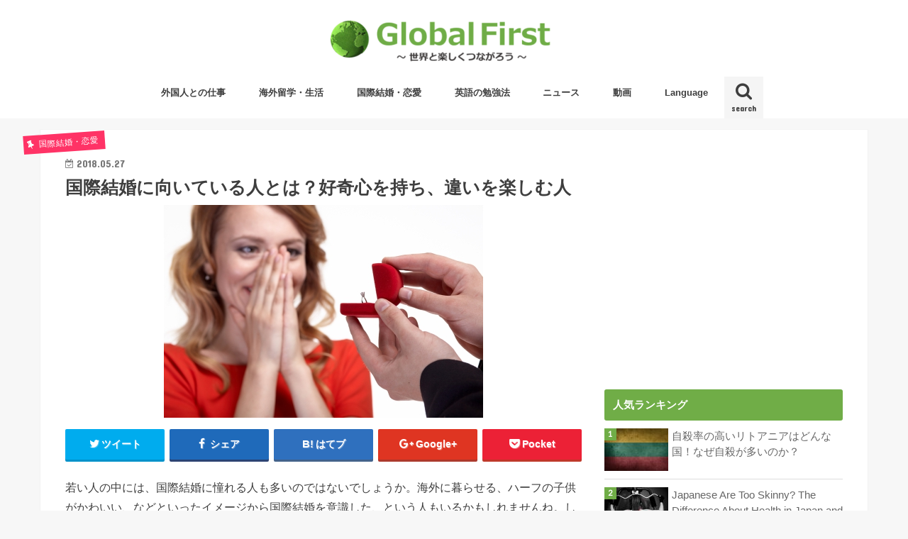

--- FILE ---
content_type: text/html; charset=UTF-8
request_url: http://globalfirst.jp/a10390/
body_size: 21544
content:
<!doctype html>
<!--[if lt IE 7]><html lang="ja"
	itemscope 
	itemtype="http://schema.org/Article" 
	prefix="og: http://ogp.me/ns#"  class="no-js lt-ie9 lt-ie8 lt-ie7"><![endif]-->
<!--[if (IE 7)&!(IEMobile)]><html lang="ja"
	itemscope 
	itemtype="http://schema.org/Article" 
	prefix="og: http://ogp.me/ns#"  class="no-js lt-ie9 lt-ie8"><![endif]-->
<!--[if (IE 8)&!(IEMobile)]><html lang="ja"
	itemscope 
	itemtype="http://schema.org/Article" 
	prefix="og: http://ogp.me/ns#"  class="no-js lt-ie9"><![endif]-->
<!--[if gt IE 8]><!--> <html lang="ja"
	itemscope 
	itemtype="http://schema.org/Article" 
	prefix="og: http://ogp.me/ns#"  class="no-js"><!--<![endif]-->

<head>
<meta charset="utf-8">
<meta http-equiv="X-UA-Compatible" content="IE=edge">
<title>国際結婚に向いている人とは？好奇心を持ち、違いを楽しむ人 | グローバルファースト</title>
<meta name="HandheldFriendly" content="True">
<meta name="MobileOptimized" content="320">
<meta name="viewport" content="width=device-width, initial-scale=1"/>

<link rel="icon" href="http://globalfirst.jp/wp-content/uploads/2017/03/globeロゴ透明.png">
<link rel="pingback" href="http://globalfirst.jp/xmlrpc.php">

<!--[if IE]>
<![endif]-->
<!--[if lt IE 9]>
<script src="//html5shiv.googlecode.com/svn/trunk/html5.js"></script>
<script src="//css3-mediaqueries-js.googlecode.com/svn/trunk/css3-mediaqueries.js"></script>
<![endif]-->




<!-- All in One SEO Pack 2.3.12.1 by Michael Torbert of Semper Fi Web Design[751,801] -->
<link rel="canonical" href="http://globalfirst.jp/a10390/" />
<meta property="og:title" content="国際結婚に向いている人とは？好奇心を持ち、違いを楽しむ人 | グローバルファースト" />
<meta property="og:type" content="article" />
<meta property="og:url" content="http://globalfirst.jp/a10390/" />
<meta property="og:image" content="http://globalfirst.jp/wp-content/uploads/2017/12/aedc116db1b10644b1feb66be93a88c3_m.jpg" />
<meta property="og:site_name" content="グローバルファースト｜外国人との仕事、海外留学・生活、国際結婚・恋愛、英語の勉強法の情報サイト" />
<meta property="fb:admins" content="113214132620756" />
<meta property="fb:app_id" content="227022371142710" />
<meta property="og:description" content="若い人の中には、国際結婚に憧れる人も多いのではないでしょうか。海外に暮らせる、ハーフの子供がかわいい、などといったイメージから国際結婚を意識した、という人もいるかもしれませんね。しかし、国際結婚は誰にでもできるというものではありません。私もヨーロッパの人と結婚していますが、ここに至るまでには様々な課題がありました。ここでは、国際結婚はどんな人に向いているのか、ということについて私の経験を交えながらお話しします。 離れていても平気でなければならない  　遠距離恋愛の可能性 国際結婚をする場合、結婚前は国を越えて遠距離恋愛をしなければいけない可能性があります。もちろん、相手が日本で働いていたり、自分が海外で働いていたりして、基本的には遠距離恋愛をする必要がない場合もあるかもしれません。しかし、自分の本拠地があくまでも自分の国である以上、国を超えた遠距離恋愛をしなければいけない可能性は極めて高いのです。 中には、国を超えた遠距離恋愛だなんてロマンチックだと捉える人もいます。しかし、これは決して簡単ではありません。時差やお互いの生活があるわけですから、どのように連絡を取り合うかということ、そしてやきもちを焼かない事が非常に重要になります。 私たちが結婚する前、夫はアメリカの東海岸の大学で勉強しており、私たちはFacebookを使って頻繁に連絡を取り合っていました。もともと付き合い始める時から遠距離恋愛でしたので、1週間に1度インターネットを通じて話をしたりしながら関係を維持してきました。 　遠距離恋愛が1番辛かった時 この遠距離恋愛が1番辛かったのは、夫の博士号取得が決まった時です。その時私たちはすでに婚約をしていましたが、私はその時日本にいました。夫の口頭試問の時間帯も知っていましたし、リアルタイムで携帯を握りしめ、ドキドキしながら結果を待っていました。合格したという連絡が来た時は心の底から喜びました。しかし、その日の夜には現地の友達がパーティーを開いたのです。婚約者である私は口頭試問の合格の連絡を誰よりも先に聞いたのに、そしておそらく誰よりも喜んでいるのに、現地の友達が参加できる合格パーティーに参加できないということがなんだか虚しかったです。もちろん夫も同じで、現地の友達には申し訳ないですが、心から楽しめたというわけでもなかったそうです。" />
<meta property="article:published_time" content="2018-05-27T07:00:59Z" />
<meta property="article:modified_time" content="2019-01-03T09:36:51Z" />
<meta name="twitter:card" content="summary_large_image" />
<meta name="twitter:site" content="@globalfirst_jp" />
<meta name="twitter:creator" content="@globalfirst_jp" />
<meta name="twitter:domain" content="globalfirst_jp" />
<meta name="twitter:title" content="国際結婚に向いている人とは？好奇心を持ち、違いを楽しむ人 | グローバルファースト" />
<meta name="twitter:description" content="若い人の中には、国際結婚に憧れる人も多いのではないでしょうか。海外に暮らせる、ハーフの子供がかわいい、などといったイメージから国際結婚を意識した、という人もいるかもしれませんね。しかし、国際結婚は誰にでもできるというものではありません。私もヨーロッパの人と結婚していますが、ここに至るまでには様々な課題がありました。ここでは、国際結婚はどんな人に向いているのか、ということについて私の経験を交えながらお話しします。 離れていても平気でなければならない  　遠距離恋愛の可能性 国際結婚をする場合、結婚前は国を越えて遠距離恋愛をしなければいけない可能性があります。もちろん、相手が日本で働いていたり、自分が海外で働いていたりして、基本的には遠距離恋愛をする必要がない場合もあるかもしれません。しかし、自分の本拠地があくまでも自分の国である以上、国を超えた遠距離恋愛をしなければいけない可能性は極めて高いのです。 中には、国を超えた遠距離恋愛だなんてロマンチックだと捉える人もいます。しかし、これは決して簡単ではありません。時差やお互いの生活があるわけですから、どのように連絡を取り合うかということ、そしてやきもちを焼かない事が非常に重要になります。 私たちが結婚する前、夫はアメリカの東海岸の大学で勉強しており、私たちはFacebookを使って頻繁に連絡を取り合っていました。もともと付き合い始める時から遠距離恋愛でしたので、1週間に1度インターネットを通じて話をしたりしながら関係を維持してきました。 　遠距離恋愛が1番辛かった時 この遠距離恋愛が1番辛かったのは、夫の博士号取得が決まった時です。その時私たちはすでに婚約をしていましたが、私はその時日本にいました。夫の口頭試問の時間帯も知っていましたし、リアルタイムで携帯を握りしめ、ドキドキしながら結果を待っていました。合格したという連絡が来た時は心の底から喜びました。しかし、その日の夜には現地の友達がパーティーを開いたのです。婚約者である私は口頭試問の合格の連絡を誰よりも先に聞いたのに、そしておそらく誰よりも喜んでいるのに、現地の友達が参加できる合格パーティーに参加できないということがなんだか虚しかったです。もちろん夫も同じで、現地の友達には申し訳ないですが、心から楽しめたというわけでもなかったそうです。" />
<meta name="twitter:image" content="http://globalfirst.jp/wp-content/uploads/2017/12/aedc116db1b10644b1feb66be93a88c3_m.jpg" />
<meta itemprop="image" content="http://globalfirst.jp/wp-content/uploads/2017/12/aedc116db1b10644b1feb66be93a88c3_m.jpg" />
			<script>
			(function(i,s,o,g,r,a,m){i['GoogleAnalyticsObject']=r;i[r]=i[r]||function(){
			(i[r].q=i[r].q||[]).push(arguments)},i[r].l=1*new Date();a=s.createElement(o),
			m=s.getElementsByTagName(o)[0];a.async=1;a.src=g;m.parentNode.insertBefore(a,m)
			})(window,document,'script','//www.google-analytics.com/analytics.js','ga');

			ga('create', 'UA-98798088-1', 'auto');
			
			ga('send', 'pageview');
			</script>
<!-- /all in one seo pack -->
<link rel='dns-prefetch' href='//ajax.googleapis.com' />
<link rel='dns-prefetch' href='//fonts.googleapis.com' />
<link rel='dns-prefetch' href='//maxcdn.bootstrapcdn.com' />
<link rel='dns-prefetch' href='//s.w.org' />
<link rel="alternate" type="application/rss+xml" title="グローバルファースト &raquo; フィード" href="http://globalfirst.jp/feed/" />
<link rel="alternate" type="application/rss+xml" title="グローバルファースト &raquo; コメントフィード" href="http://globalfirst.jp/comments/feed/" />
<link rel="alternate" type="application/rss+xml" title="グローバルファースト &raquo; 国際結婚に向いている人とは？好奇心を持ち、違いを楽しむ人 のコメントのフィード" href="http://globalfirst.jp/a10390/feed/" />
		<script type="text/javascript">
			window._wpemojiSettings = {"baseUrl":"https:\/\/s.w.org\/images\/core\/emoji\/2.2.1\/72x72\/","ext":".png","svgUrl":"https:\/\/s.w.org\/images\/core\/emoji\/2.2.1\/svg\/","svgExt":".svg","source":{"concatemoji":"http:\/\/globalfirst.jp\/wp-includes\/js\/wp-emoji-release.min.js"}};
			!function(t,a,e){var r,n,i,o=a.createElement("canvas"),l=o.getContext&&o.getContext("2d");function c(t){var e=a.createElement("script");e.src=t,e.defer=e.type="text/javascript",a.getElementsByTagName("head")[0].appendChild(e)}for(i=Array("flag","emoji4"),e.supports={everything:!0,everythingExceptFlag:!0},n=0;n<i.length;n++)e.supports[i[n]]=function(t){var e,a=String.fromCharCode;if(!l||!l.fillText)return!1;switch(l.clearRect(0,0,o.width,o.height),l.textBaseline="top",l.font="600 32px Arial",t){case"flag":return(l.fillText(a(55356,56826,55356,56819),0,0),o.toDataURL().length<3e3)?!1:(l.clearRect(0,0,o.width,o.height),l.fillText(a(55356,57331,65039,8205,55356,57096),0,0),e=o.toDataURL(),l.clearRect(0,0,o.width,o.height),l.fillText(a(55356,57331,55356,57096),0,0),e!==o.toDataURL());case"emoji4":return l.fillText(a(55357,56425,55356,57341,8205,55357,56507),0,0),e=o.toDataURL(),l.clearRect(0,0,o.width,o.height),l.fillText(a(55357,56425,55356,57341,55357,56507),0,0),e!==o.toDataURL()}return!1}(i[n]),e.supports.everything=e.supports.everything&&e.supports[i[n]],"flag"!==i[n]&&(e.supports.everythingExceptFlag=e.supports.everythingExceptFlag&&e.supports[i[n]]);e.supports.everythingExceptFlag=e.supports.everythingExceptFlag&&!e.supports.flag,e.DOMReady=!1,e.readyCallback=function(){e.DOMReady=!0},e.supports.everything||(r=function(){e.readyCallback()},a.addEventListener?(a.addEventListener("DOMContentLoaded",r,!1),t.addEventListener("load",r,!1)):(t.attachEvent("onload",r),a.attachEvent("onreadystatechange",function(){"complete"===a.readyState&&e.readyCallback()})),(r=e.source||{}).concatemoji?c(r.concatemoji):r.wpemoji&&r.twemoji&&(c(r.twemoji),c(r.wpemoji)))}(window,document,window._wpemojiSettings);
		</script>
		<style type="text/css">
img.wp-smiley,
img.emoji {
	display: inline !important;
	border: none !important;
	box-shadow: none !important;
	height: 1em !important;
	width: 1em !important;
	margin: 0 .07em !important;
	vertical-align: -0.1em !important;
	background: none !important;
	padding: 0 !important;
}
</style>
<link rel='stylesheet' id='bogo-css'  href='http://globalfirst.jp/wp-content/plugins/bogo/includes/css/style.css' type='text/css' media='all' />
<link rel='stylesheet' id='contact-form-7-css'  href='http://globalfirst.jp/wp-content/plugins/contact-form-7/includes/css/styles.css' type='text/css' media='all' />
<link rel='stylesheet' id='wordpress-popular-posts-css-css'  href='http://globalfirst.jp/wp-content/plugins/wordpress-popular-posts/public/css/wpp.css' type='text/css' media='all' />
<link rel='stylesheet' id='style-css'  href='http://globalfirst.jp/wp-content/themes/jstork/style.css' type='text/css' media='all' />
<link rel='stylesheet' id='child-style-css'  href='http://globalfirst.jp/wp-content/themes/jstork_custom/style.css' type='text/css' media='all' />
<link rel='stylesheet' id='slick-css'  href='http://globalfirst.jp/wp-content/themes/jstork/library/css/slick.css' type='text/css' media='all' />
<link rel='stylesheet' id='shortcode-css'  href='http://globalfirst.jp/wp-content/themes/jstork/library/css/shortcode.css' type='text/css' media='all' />
<link rel='stylesheet' id='gf_Concert-css'  href='//fonts.googleapis.com/css?family=Concert+One' type='text/css' media='all' />
<link rel='stylesheet' id='gf_Lato-css'  href='//fonts.googleapis.com/css?family=Lato' type='text/css' media='all' />
<link rel='stylesheet' id='fontawesome-css'  href='//maxcdn.bootstrapcdn.com/font-awesome/4.6.0/css/font-awesome.min.css' type='text/css' media='all' />
<link rel='stylesheet' id='remodal-css'  href='http://globalfirst.jp/wp-content/themes/jstork/library/css/remodal.css' type='text/css' media='all' />
<script type='text/javascript' src='//ajax.googleapis.com/ajax/libs/jquery/1.12.2/jquery.min.js'></script>
<script type='text/javascript'>
/* <![CDATA[ */
var wpp_params = {"sampling_active":"","sampling_rate":"100","ajax_url":"http:\/\/globalfirst.jp\/wp-admin\/admin-ajax.php","action":"update_views_ajax","ID":"5063","token":"5d40f9aaf4"};
/* ]]> */
</script>
<script type='text/javascript' src='http://globalfirst.jp/wp-content/plugins/wordpress-popular-posts/public/js/tracking.js'></script>
<link rel='https://api.w.org/' href='http://globalfirst.jp/wp-json/' />
<link rel="EditURI" type="application/rsd+xml" title="RSD" href="http://globalfirst.jp/xmlrpc.php?rsd" />
<link rel="wlwmanifest" type="application/wlwmanifest+xml" href="http://globalfirst.jp/wp-includes/wlwmanifest.xml" /> 
<link rel='prev' title='ほとんど家に出ないアメリカ人は25%！健康にも被害の可能性' href='http://globalfirst.jp/n10307/' />
<link rel='next' title='留学ではホームステイと寮はどっちがいいの？' href='http://globalfirst.jp/a10391/' />

<link rel='shortlink' href='http://globalfirst.jp/?p=5063' />
<link rel="alternate" type="application/json+oembed" href="http://globalfirst.jp/wp-json/oembed/1.0/embed?url=http%3A%2F%2Fglobalfirst.jp%2Fa10390%2F" />
<link rel="alternate" type="text/xml+oembed" href="http://globalfirst.jp/wp-json/oembed/1.0/embed?url=http%3A%2F%2Fglobalfirst.jp%2Fa10390%2F&#038;format=xml" />
<link rel="alternate" hreflang="en-US" href="http://globalfirst.jp/en/a10390/" />
<link rel="alternate" hreflang="ja" href="http://globalfirst.jp/a10390/" />
<script type="text/javascript">
<!--
/******************************************************************************
***   COPY PROTECTED BY http://chetangole.com/blog/wp-copyprotect/   version 3.1.0 ****
******************************************************************************/
function clickIE4(){
if (event.button==2){
return false;
}
}
function clickNS4(e){
if (document.layers||document.getElementById&&!document.all){
if (e.which==2||e.which==3){
return false;
}
}
}

if (document.layers){
document.captureEvents(Event.MOUSEDOWN);
document.onmousedown=clickNS4;
}
else if (document.all&&!document.getElementById){
document.onmousedown=clickIE4;
}

document.oncontextmenu=new Function("return false")
// --> 
</script>

<script type="text/javascript">
/******************************************************************************
***   COPY PROTECTED BY http://chetangole.com/blog/wp-copyprotect/   version 3.1.0 ****
******************************************************************************/
function disableSelection(target){
if (typeof target.onselectstart!="undefined") //For IE 
	target.onselectstart=function(){return false}
else if (typeof target.style.MozUserSelect!="undefined") //For Firefox
	target.style.MozUserSelect="none"
else //All other route (For Opera)
	target.onmousedown=function(){return false}
target.style.cursor = "default"
}
</script>
<link rel="Shortcut Icon" type="image/x-icon" href="//jp-globe.com/wp-content/uploads/2017/03/globeロゴ透明.png" />
<style type="text/css">
body{color: #3E3E3E;}
a,#breadcrumb li a i{color: #70ad47;}
a:hover{color: #E69B9B;}
.article-footer .post-categories li a,.article-footer .tags a{  background: #70ad47;  border:1px solid #70ad47;}
.article-footer .tags a{color:#70ad47; background: none;}
.article-footer .post-categories li a:hover,.article-footer .tags a:hover{ background:#E69B9B;  border-color:#E69B9B;}
input[type="text"],input[type="password"],input[type="datetime"],input[type="datetime-local"],input[type="date"],input[type="month"],input[type="time"],input[type="week"],input[type="number"],input[type="email"],input[type="url"],input[type="search"],input[type="tel"],input[type="color"],select,textarea,.field { background-color: #ffffff;}
/*ヘッダー*/
.header{color: #ffffff;}
.header.bg,.header #inner-header,.menu-sp{background: #ffffff;}
#logo a{color: #eeee22;}
#g_nav .nav li a,.nav_btn,.menu-sp a,.menu-sp a,.menu-sp > ul:after{color: #3e3e3e;}
#logo a:hover,#g_nav .nav li a:hover,.nav_btn:hover{color:#eeeeee;}
@media only screen and (min-width: 768px) {
.nav > li > a:after{background: #eeeeee;}
.nav ul {background: #666666;}
#g_nav .nav li ul.sub-menu li a{color: #f7f7f7;}
}
@media only screen and (max-width: 1165px) {
.site_description{
background: #ffffff;
color: #ffffff;
}
}
/*メインエリア*/
#inner-content{background: #ffffff}
.top-post-list .post-list:before{background: #70ad47;}
.widget li a:after{color: #70ad47;}
/* 投稿ページ見出し */
.entry-content h2,.widgettitle{background: #70ad47; color: #ffffff;}
.entry-content h3{border-color: #70ad47;}
.h_boader .entry-content h2{border-color: #70ad47; color: #3E3E3E;}
.h_balloon .entry-content h2:after{border-top-color: #70ad47;}
/* リスト要素 */
.entry-content ul li:before{ background: #70ad47;}
.entry-content ol li:before{ background: #70ad47;}
/* カテゴリーラベル */
.post-list-card .post-list .eyecatch .cat-name,.top-post-list .post-list .eyecatch .cat-name,.byline .cat-name,.single .authorbox .author-newpost li .cat-name,.related-box li .cat-name,.carouselwrap .cat-name,.eyecatch .cat-name{background: #ff3366; color:  #ffffff;}
/* ランキングバッジ */
ul.wpp-list li a:before{background: #70ad47; color: #ffffff;}
/* アーカイブのボタン */
.readmore a{border:1px solid #70ad47;color:#70ad47;}
.readmore a:hover{background:#70ad47;color:#fff;}
/* ボタンの色 */
.btn-wrap a{background: #70ad47;border: 1px solid #70ad47;}
.btn-wrap a:hover{background: #E69B9B;border-color: #E69B9B;}
.btn-wrap.simple a{border:1px solid #70ad47;color:#70ad47;}
.btn-wrap.simple a:hover{background:#70ad47;}
/* コメント */
.blue-btn, .comment-reply-link, #submit { background-color: #70ad47; }
.blue-btn:hover, .comment-reply-link:hover, #submit:hover, .blue-btn:focus, .comment-reply-link:focus, #submit:focus {background-color: #E69B9B; }
/* サイドバー */
#sidebar1{color: #444444;}
.widget a{text-decoration:none; color:#666666;}
.widget a:hover{color:#999999;}
/*フッター*/
#footer-top.bg,#footer-top .inner,.cta-inner{background-color: #666666; color: #CACACA;}
.footer a,#footer-top a{color: #f7f7f7;}
#footer-top .widgettitle{color: #CACACA;}
.footer.bg,.footer .inner {background-color: #666666;color: #CACACA;}
.footer-links li a:before{ color: #ffffff;}
/* ページネーション */
.pagination a, .pagination span,.page-links a{border-color: #70ad47; color: #70ad47;}
.pagination .current,.pagination .current:hover,.page-links ul > li > span{background-color: #70ad47; border-color: #70ad47;}
.pagination a:hover, .pagination a:focus,.page-links a:hover, .page-links a:focus{background-color: #70ad47; color: #fff;}
</style>

<!-- WordPress Facebook Integration Begin -->

<script type='text/javascript'>
!function(f,b,e,v,n,t,s){if(f.fbq)return;n=f.fbq=function(){n.callMethod?
n.callMethod.apply(n,arguments):n.queue.push(arguments)};if(!f._fbq)f._fbq=n;
n.push=n;n.loaded=!0;n.version='2.0';n.queue=[];t=b.createElement(e);t.async=!0;
t.src=v;s=b.getElementsByTagName(e)[0];s.parentNode.insertBefore(t,s)}(window,
document,'script','https://connect.facebook.net/en_US/fbevents.js');
</script>

<script>
fbq('init', '208260516365197', {}, {
    "agent": "wordpress-4.7.29-1.7.8"
});

fbq('track', 'PageView', {
    "source": "wordpress",
    "version": "4.7.29",
    "pluginVersion": "1.7.8"
});
</script>
<!-- DO NOT MODIFY -->
<!-- WordPress Facebook Integration end -->
    
<!-- Facebook Pixel Code -->
<noscript>
<img height="1" width="1" style="display:none" alt="fbpx"
src="https://www.facebook.com/tr?id=208260516365197&ev=PageView&noscript=1"/>
</noscript>
<!-- DO NOT MODIFY -->
<!-- End Facebook Pixel Code -->
    </head>

<body class="post-template-default single single-post postid-5063 single-format-standard ja">
<div id="container" class="  undo_off">

<header class="header animated fadeIn bg headercenter" role="banner">
<div id="inner-header" class="wrap cf">
<div id="logo" class="gf fs_l">
<p class="h1 img"><a href="http://globalfirst.jp"><img src="http://globalfirst.jp/wp-content/uploads/2017/10/グローバルファーストトップ-1-e1507562957717.png" alt="グローバルファースト"></a></p>
</div>

<nav id="g_nav" role="navigation">
<a href="#searchbox" data-remodal-target="searchbox" class="nav_btn search_btn"><span class="text gf">search</span></a>

<ul id="menu-%e3%83%98%e3%83%83%e3%83%80%e3%83%bc%e3%83%a1%e3%83%8b%e3%83%a5%e3%83%bc" class="nav top-nav cf"><li id="menu-item-549" class="menu-item menu-item-type-taxonomy menu-item-object-category menu-item-549"><a href="http://globalfirst.jp/category/%e5%a4%96%e5%9b%bd%e4%ba%ba%e3%81%a8%e3%81%ae%e4%bb%95%e4%ba%8b/">外国人との仕事<span class="gf"></span></a></li>
<li id="menu-item-538" class="menu-item menu-item-type-taxonomy menu-item-object-category menu-item-538"><a href="http://globalfirst.jp/category/%e6%b5%b7%e5%a4%96%e7%95%99%e5%ad%a6%e3%83%bb%e7%94%9f%e6%b4%bb/">海外留学・生活<span class="gf"></span></a></li>
<li id="menu-item-548" class="menu-item menu-item-type-taxonomy menu-item-object-category current-post-ancestor current-menu-parent current-post-parent menu-item-548"><a href="http://globalfirst.jp/category/%e5%9b%bd%e9%9a%9b%e7%b5%90%e5%a9%9a%e3%83%bb%e6%81%8b%e6%84%9b/">国際結婚・恋愛<span class="gf"></span></a></li>
<li id="menu-item-556" class="menu-item menu-item-type-taxonomy menu-item-object-category menu-item-556"><a href="http://globalfirst.jp/category/%e8%8b%b1%e8%aa%9e%e3%81%ae%e5%8b%89%e5%bc%b7%e6%b3%95/">英語の勉強法<span class="gf"></span></a></li>
<li id="menu-item-4033" class="menu-item menu-item-type-taxonomy menu-item-object-category menu-item-4033"><a href="http://globalfirst.jp/category/%e3%83%8b%e3%83%a5%e3%83%bc%e3%82%b9/">ニュース<span class="gf"></span></a></li>
<li id="menu-item-5070" class="menu-item menu-item-type-taxonomy menu-item-object-category menu-item-5070"><a href="http://globalfirst.jp/category/%e5%8b%95%e7%94%bb/">動画<span class="gf"></span></a></li>
<li id="menu-item-12692" class="menu-item menu-item-type-custom menu-item-object-custom menu-item-has-children menu-item-12692"><a>Language<span class="gf"></span></a>
<ul class="sub-menu">
	<li id="menu-item-12693" class="menu-item menu-item-type-custom menu-item-object-custom menu-item-home menu-item-12693"><a href="http://globalfirst.jp/">Japanese<span class="gf"></span></a></li>
	<li id="menu-item-12694" class="menu-item menu-item-type-custom menu-item-object-custom menu-item-12694"><a href="http://globalfirst.jp/en/">English<span class="gf"></span></a></li>
</ul>
</li>
</ul></nav>

<a href="#spnavi" data-remodal-target="spnavi" class="nav_btn"><span class="text gf">menu</span></a>


</div>
</header>


<div class="remodal" data-remodal-id="spnavi" data-remodal-options="hashTracking:false">
<button data-remodal-action="close" class="remodal-close"><span class="text gf">CLOSE</span></button>
<ul id="menu-%e3%83%98%e3%83%83%e3%83%80%e3%83%bc%e3%83%a1%e3%83%8b%e3%83%a5%e3%83%bc-1" class="sp_g_nav nav top-nav cf"><li class="menu-item menu-item-type-taxonomy menu-item-object-category menu-item-549"><a href="http://globalfirst.jp/category/%e5%a4%96%e5%9b%bd%e4%ba%ba%e3%81%a8%e3%81%ae%e4%bb%95%e4%ba%8b/">外国人との仕事<span class="gf"></span></a></li>
<li class="menu-item menu-item-type-taxonomy menu-item-object-category menu-item-538"><a href="http://globalfirst.jp/category/%e6%b5%b7%e5%a4%96%e7%95%99%e5%ad%a6%e3%83%bb%e7%94%9f%e6%b4%bb/">海外留学・生活<span class="gf"></span></a></li>
<li class="menu-item menu-item-type-taxonomy menu-item-object-category current-post-ancestor current-menu-parent current-post-parent menu-item-548"><a href="http://globalfirst.jp/category/%e5%9b%bd%e9%9a%9b%e7%b5%90%e5%a9%9a%e3%83%bb%e6%81%8b%e6%84%9b/">国際結婚・恋愛<span class="gf"></span></a></li>
<li class="menu-item menu-item-type-taxonomy menu-item-object-category menu-item-556"><a href="http://globalfirst.jp/category/%e8%8b%b1%e8%aa%9e%e3%81%ae%e5%8b%89%e5%bc%b7%e6%b3%95/">英語の勉強法<span class="gf"></span></a></li>
<li class="menu-item menu-item-type-taxonomy menu-item-object-category menu-item-4033"><a href="http://globalfirst.jp/category/%e3%83%8b%e3%83%a5%e3%83%bc%e3%82%b9/">ニュース<span class="gf"></span></a></li>
<li class="menu-item menu-item-type-taxonomy menu-item-object-category menu-item-5070"><a href="http://globalfirst.jp/category/%e5%8b%95%e7%94%bb/">動画<span class="gf"></span></a></li>
<li class="menu-item menu-item-type-custom menu-item-object-custom menu-item-has-children menu-item-12692"><a>Language<span class="gf"></span></a>
<ul class="sub-menu">
	<li class="menu-item menu-item-type-custom menu-item-object-custom menu-item-home menu-item-12693"><a href="http://globalfirst.jp/">Japanese<span class="gf"></span></a></li>
	<li class="menu-item menu-item-type-custom menu-item-object-custom menu-item-12694"><a href="http://globalfirst.jp/en/">English<span class="gf"></span></a></li>
</ul>
</li>
</ul><button data-remodal-action="close" class="remodal-close"><span class="text gf">CLOSE</span></button>
</div>



<div class="remodal searchbox" data-remodal-id="searchbox" data-remodal-options="hashTracking:false">
<div class="search cf"><dl><dt>キーワードで記事を検索</dt><dd><form role="search" method="get" id="searchform" class="searchform cf" action="http://globalfirst.jp/" >
		<input type="search" placeholder="検索する" value="" name="s" id="s" />
		<button type="submit" id="searchsubmit" ><i class="fa fa-search"></i></button>
		</form></dd></dl></div>
<button data-remodal-action="close" class="remodal-close"><span class="text gf">CLOSE</span></button>
</div>










<div id="content">
<div id="inner-content" class="wrap cf">

<main id="main" class="m-all t-all d-5of7 cf" role="main">
<article id="post-5063" class="post-5063 post type-post status-publish format-standard has-post-thumbnail hentry category-10 tag-19 ja article cf" role="article">
<header class="article-header entry-header">
<p class="byline entry-meta vcard cf">

<span class="cat-name cat-id-10">国際結婚・恋愛</span>
<time class="date gf entry-date updated">2018.05.27</time>
<time class="date gf entry-date undo updated" datetime="2019-01-03">2019.01.03</time>
<span class="writer name author"><span class="fn">Global First</span></span>
</p>

<h1 class="entry-title single-title" itemprop="headline" rel="bookmark">国際結婚に向いている人とは？好奇心を持ち、違いを楽しむ人</h1>

<figure class="eyecatch">
<img width="450" height="300" src="http://globalfirst.jp/wp-content/uploads/2017/12/aedc116db1b10644b1feb66be93a88c3_m.jpg" class="attachment-post-thumbnail size-post-thumbnail wp-post-image" alt="" srcset="http://globalfirst.jp/wp-content/uploads/2017/12/aedc116db1b10644b1feb66be93a88c3_m.jpg 450w, http://globalfirst.jp/wp-content/uploads/2017/12/aedc116db1b10644b1feb66be93a88c3_m-300x200.jpg 300w" sizes="(max-width: 450px) 100vw, 450px" /></figure>
<div class="share short">
<div class="sns">
<ul class="clearfix">

<li class="twitter"> 
<a target="blank" href="http://twitter.com/intent/tweet?url=http%3A%2F%2Fglobalfirst.jp%2Fa10390%2F&text=%E5%9B%BD%E9%9A%9B%E7%B5%90%E5%A9%9A%E3%81%AB%E5%90%91%E3%81%84%E3%81%A6%E3%81%84%E3%82%8B%E4%BA%BA%E3%81%A8%E3%81%AF%EF%BC%9F%E5%A5%BD%E5%A5%87%E5%BF%83%E3%82%92%E6%8C%81%E3%81%A1%E3%80%81%E9%81%95%E3%81%84%E3%82%92%E6%A5%BD%E3%81%97%E3%82%80%E4%BA%BA&via=@globalfirst_jp&tw_p=tweetbutton" onclick="window.open(this.href, 'tweetwindow', 'width=550, height=450,personalbar=0,toolbar=0,scrollbars=1,resizable=1'); return false;"><i class="fa fa-twitter"></i><span class="text">ツイート</span><span class="count"></span></a>
</li>

<li class="facebook">
<a href="http://www.facebook.com/sharer.php?src=bm&u=http%3A%2F%2Fglobalfirst.jp%2Fa10390%2F&t=%E5%9B%BD%E9%9A%9B%E7%B5%90%E5%A9%9A%E3%81%AB%E5%90%91%E3%81%84%E3%81%A6%E3%81%84%E3%82%8B%E4%BA%BA%E3%81%A8%E3%81%AF%EF%BC%9F%E5%A5%BD%E5%A5%87%E5%BF%83%E3%82%92%E6%8C%81%E3%81%A1%E3%80%81%E9%81%95%E3%81%84%E3%82%92%E6%A5%BD%E3%81%97%E3%82%80%E4%BA%BA" onclick="javascript:window.open(this.href, '', 'menubar=no,toolbar=no,resizable=yes,scrollbars=yes,height=300,width=600');return false;"><i class="fa fa-facebook"></i>
<span class="text">シェア</span><span class="count"></span></a>
</li>

<li class="hatebu">       
<a href="http://b.hatena.ne.jp/add?mode=confirm&url=http://globalfirst.jp/a10390/&title=%E5%9B%BD%E9%9A%9B%E7%B5%90%E5%A9%9A%E3%81%AB%E5%90%91%E3%81%84%E3%81%A6%E3%81%84%E3%82%8B%E4%BA%BA%E3%81%A8%E3%81%AF%EF%BC%9F%E5%A5%BD%E5%A5%87%E5%BF%83%E3%82%92%E6%8C%81%E3%81%A1%E3%80%81%E9%81%95%E3%81%84%E3%82%92%E6%A5%BD%E3%81%97%E3%82%80%E4%BA%BA" onclick="window.open(this.href, 'HBwindow', 'width=600, height=400, menubar=no, toolbar=no, scrollbars=yes'); return false;" target="_blank"><span class="text">はてブ</span><span class="count"></span></a>
</li>

<li class="googleplus">
<a href="https://plusone.google.com/_/+1/confirm?hl=ja&url=http://globalfirst.jp/a10390/" onclick="window.open(this.href, 'window', 'width=550, height=450,personalbar=0,toolbar=0,scrollbars=1,resizable=1'); return false;" rel="tooltip" data-toggle="tooltip" data-placement="top" title="GooglePlusで共有"><i class="fa fa-google-plus"></i><span class="text">Google+</span><span class="count"></span></a>
</li>

<li class="pocket">
<a href="http://getpocket.com/edit?url=http://globalfirst.jp/a10390/&title=国際結婚に向いている人とは？好奇心を持ち、違いを楽しむ人" onclick="window.open(this.href, 'FBwindow', 'width=550, height=350, menubar=no, toolbar=no, scrollbars=yes'); return false;"><i class="fa fa-get-pocket"></i><span class="text">Pocket</span><span class="count"></span></a></li>

</ul>
</div> 
</div></header>



<section class="entry-content cf">


<p>若い人の中には、国際結婚に憧れる人も多いのではないでしょうか。海外に暮らせる、ハーフの子供がかわいい、などといったイメージから国際結婚を意識した、という人もいるかもしれませんね。しかし、国際結婚は誰にでもできるというものではありません。私もヨーロッパの人と結婚していますが、ここに至るまでには様々な課題がありました。ここでは、国際結婚はどんな人に向いているのか、ということについて私の経験を交えながらお話しします。</p>
<h2>離れていても平気でなければならない</h2>
<img class="alignnone size-full wp-image-7828" src="http://globalfirst.jp/wp-content/uploads/2017/12/6bc66d7c243194eeb1af7c15df8f2222_m.jpg" alt="" width="450" height="300" srcset="http://globalfirst.jp/wp-content/uploads/2017/12/6bc66d7c243194eeb1af7c15df8f2222_m.jpg 450w, http://globalfirst.jp/wp-content/uploads/2017/12/6bc66d7c243194eeb1af7c15df8f2222_m-300x200.jpg 300w" sizes="(max-width: 450px) 100vw, 450px" />
<h3>　遠距離恋愛の可能性</h3>
<p>国際結婚をする場合、結婚前は国を越えて遠距離恋愛をしなければいけない可能性があります。もちろん、相手が日本で働いていたり、自分が海外で働いていたりして、基本的には遠距離恋愛をする必要がない場合もあるかもしれません。しかし、自分の本拠地があくまでも自分の国である以上、国を超えた遠距離恋愛をしなければいけない可能性は極めて高いのです。</p>
<p>中には、国を超えた遠距離恋愛だなんてロマンチックだと捉える人もいます。しかし、これは決して簡単ではありません。時差やお互いの生活があるわけですから、どのように連絡を取り合うかということ、そしてやきもちを焼かない事が非常に重要になります。</p>
<p>私たちが結婚する前、夫はアメリカの東海岸の大学で勉強しており、私たちはFacebookを使って頻繁に連絡を取り合っていました。もともと付き合い始める時から遠距離恋愛でしたので、1週間に1度インターネットを通じて話をしたりしながら関係を維持してきました。</p>
<h3>　遠距離恋愛が1番辛かった時</h3>
<p>この遠距離恋愛が1番辛かったのは、夫の博士号取得が決まった時です。その時私たちはすでに婚約をしていましたが、私はその時日本にいました。夫の口頭試問の時間帯も知っていましたし、リアルタイムで携帯を握りしめ、ドキドキしながら結果を待っていました。合格したという連絡が来た時は心の底から喜びました。しかし、その日の夜には現地の友達がパーティーを開いたのです。婚約者である私は口頭試問の合格の連絡を誰よりも先に聞いたのに、そしておそらく誰よりも喜んでいるのに、現地の友達が参加できる合格パーティーに参加できないということがなんだか虚しかったです。もちろん夫も同じで、現地の友達には申し訳ないですが、心から楽しめたというわけでもなかったそうです。</p>
<p>遠距離恋愛にはこのような困難が少なくありません。しかし、これを乗り越えることができなければ国際結婚はできないでしょう。</p>
<div class="related_article labelnone cf"><a href="http://globalfirst.jp/a10235/" class="cf"><figure class="thum"><img src="http://globalfirst.jp/wp-content/uploads/2017/10/img_7229-450x290.jpg" /></figure><div class="meta inbox"><p class="ttl">旅行や留学とはレベルが違う仕事での文化の壁</p><span class="date gf">2017.12.10</span></div></a></div>
<h2>複雑なビザの問題に対応できなければならない</h2>
<img class="alignnone size-full wp-image-7829" src="http://globalfirst.jp/wp-content/uploads/2017/12/68d80f4817ce2ff5c2535c5c9f95b5fa_m.jpg" alt="" width="450" height="338" srcset="http://globalfirst.jp/wp-content/uploads/2017/12/68d80f4817ce2ff5c2535c5c9f95b5fa_m.jpg 450w, http://globalfirst.jp/wp-content/uploads/2017/12/68d80f4817ce2ff5c2535c5c9f95b5fa_m-300x225.jpg 300w" sizes="(max-width: 450px) 100vw, 450px" />
<h3>　結婚と一緒に生活する事は別問題</h3>
<p>たまに、国際結婚をしたら有無を言わせず一緒に生活できるのだと勘違いしている人がいますが、そんな事はありません。結婚してもしも相手の国で生活するのであれば、相手の国のビザを取得しなければいけないのです。もしも2人の出身国ではない国に行くならば、2人ともビザを取得しなければいけません。</p>
<p>しかし、最近はビザを取得するためだけの偽装結婚も増えているため、結婚したからといって簡単にビザが取れるわけではないというケースも増えつつあります。そのため、結婚をしたりビザを取得したりする際には、警察署や大使館にて面接を受けたり、確かに付き合ってきた、確かに結婚生活を送ってきた、などという客観的な証拠の提示を求められることもあります。</p>
<p>ちなみに、客観的な証拠というのはお互いの両親に会っている、結婚式を挙げている、2人で撮った写真がある、生計を共にしている、子供がいる、などというものが挙げられます。もしも国際結婚をしたいと考えているカップルは、これらに対応できるようにしておくと良いでしょう。</p>
<h3>　私たちのケース</h3>
<p>私はヨーロッパ出身の夫と結婚し、今は中国で生活しています。私たちが結婚した時、夫はヨーロッパで働いていましたが、私はまだ大学院の学生でした。私たちはヨーロッパの教会で結婚式を挙げましたが、結婚した3ヶ月後から夫は中国の大学で働くという事が決まっており、私は式の後すぐ研究発表のために日本に帰らなければいけなかったため、結婚式を挙げた後、私は日本に戻り、夫はヨーロッパに残り、それぞれ中国に行く準備をしていたのです。</p>
<p>しかし、夫が赴任をする大学先から「夫婦揃ってビザ申請をしなければいけないから、奥さんもヨーロッパでビザ申請をしてください」と言われたのです。そのため、私は研究発表が終わってからすぐヨーロッパに飛び、夫の出身国の首都にある中国大使館にて、夫とともにビザ申請をしようとしました。</p>
<p>しかし、そこで思わぬハプニングが起こったのです。大使館から、その国の国籍を持たない私はビザ申請ができないと言われました。そこはあくまでも中国大使館ですから、中国に行くためのビザはどの国籍を持つ者であっても申請できるはずなのですが、夫の出身国の政府の都合により、その国の国籍を持たない人のビザ申請は受け付けないとの事だったのです。</p>
<p>このことをすぐに中国の大学に連絡し、私は日本に帰ってビザの申請をすることになりました。その時点で、私たちはすでにヨーロッパから中国に行くための航空券を購入していました。幸い日本人である私は15日間ならば中国にはビザなしで滞在することが出来たので、私たちは2人で中国に行き、その後私は1人で日本に帰ってビザの申請をすることになったのです。</p>
<p>夫と過ごせる時間が長くなったのは良かったですが、ヨーロッパに行けと言われていたにもかかわらずそこでビザが申請できず、また日本に戻らなければいけないという事はかなりの手間でした。時間のみならず、お金もかかります。しかし、国際結婚をするからにはこのようなビザをめぐるトラブルが少なくありません。国際結婚を考えるからには、このような手間も視野に入れておいた方が良いです。</p>
<div class="related_article labelnone cf"><a href="http://globalfirst.jp/a10222/" class="cf"><figure class="thum"><img src="http://globalfirst.jp/wp-content/uploads/2017/10/img_7042-450x290.jpg" /></figure><div class="meta inbox"><p class="ttl">グラスにもこだわるベルギー人のビールの飲み方と店選び</p><span class="date gf">2017.11.27</span></div></a></div>
<h2>相手の文化を受け入れられなければならない</h2>
<img class="alignnone size-full wp-image-7827" src="http://globalfirst.jp/wp-content/uploads/2017/12/34e3ed980917caa94dca0cc6bc7508f3_m.jpg" alt="" width="450" height="300" srcset="http://globalfirst.jp/wp-content/uploads/2017/12/34e3ed980917caa94dca0cc6bc7508f3_m.jpg 450w, http://globalfirst.jp/wp-content/uploads/2017/12/34e3ed980917caa94dca0cc6bc7508f3_m-300x200.jpg 300w" sizes="(max-width: 450px) 100vw, 450px" />
<h3>　考え方の違い</h3>
<p>相手の文化を受け入れるという事はとても簡単そうに感じますが、実はそうでもありません。確かに、海外旅行に行けば全てが新鮮に見えますから、そこの文化に溶け込む事は比較的容易に感じます。</p>
<p>しかし、考え方の違う国で育った人と一緒に生活をするという事はなかなか難しい時もあります。そもそも習慣が違いますから、お互いに歯がゆい思いをすることもあるのです。</p>
<p>私たちが抱えた1番の問題は、相手にお願いしたいことを口にするという点でした。空気を読む、一を聞いて十を知る、という習慣で育った私は、私が家事をしているときにひとりで座っている夫が許せませんでした。しかし夫は手伝って欲しいならばいつでも言って、手伝うから、という考え方なのです。確かに、それがどれだけ面倒な仕事であっても、たとえ夫が何か他のことをしていても、そしてどれだけ疲れていても、お願いすれば夫は絶対にそれをこなしてくれます。また、いつも「何か手伝おうか？」と聞いてくれますし、私もそれに答えます。夫にしてみれば1人で勝手に判断して動くより、助けが必要ならば何が必要なのか口に出した方が誤解もないし、効率が良い、という考えなのです。国際結婚にはこのような文化の違いがつきものです。</p>
<h3>　相手の親との付き合い</h3>
<p>誰であれ、結婚したら結婚相手の家族との付き合いも考えなければいけません。特に厄介なのは相手の親です。私の場合は、夫の家族は英語が話せたため、言語には問題がありませんでした。しかし、私の家族は誰も英語を話さないため、夫が私の実家に来るとなかなか大変です。</p>
<p>また、夫の家族はあまり現地の文化や習慣を気にしないため、私が夫の実家で生活をしていた時も、文化や習慣の違いによりストレスが溜まる事はありませんでした。しかし、私の家族は比較的日本文化を重視する傾向があり、夫にもそれを期待するところがあります。夫は比較的柔軟に日本文化を受け入れてくれるのですが、私の家族にとってそれが十分であるかどうかは非常に複雑なところです。そのため、実家に帰ると非常に気を遣います。</p>
<p>近年、結婚は本人たちのものであると言われるようになりましたが、それでも結婚は家族を巻き込む問題です。国際結婚をするからには、相手の事だけではなく相手の家族のことも考えていかなければいけません。</p>
<div class="related_article labelnone cf"><a href="http://globalfirst.jp/a10304/" class="cf"><figure class="thum"><img src="http://globalfirst.jp/wp-content/uploads/2018/01/love-3169957_1920.jpg" /></figure><div class="meta inbox"><p class="ttl">うちの旦那は外国人！国際結婚を上手くいかせる３つのポイント</p><span class="date gf">2018.03.01</span></div></a></div>
<h2>冒険心と情報を取捨選択する力</h2>
<img class="alignnone size-full wp-image-7826" src="http://globalfirst.jp/wp-content/uploads/2017/12/2a312e8f9073ca91f6565273ba7f8851_m.jpg" alt="" width="450" height="300" srcset="http://globalfirst.jp/wp-content/uploads/2017/12/2a312e8f9073ca91f6565273ba7f8851_m.jpg 450w, http://globalfirst.jp/wp-content/uploads/2017/12/2a312e8f9073ca91f6565273ba7f8851_m-300x200.jpg 300w" sizes="(max-width: 450px) 100vw, 450px" />
<p>国際結婚をするのに1番大切な事は冒険心かもしれません。遠距離恋愛ってどんなものだろう、何をしたら遠距離恋愛を楽しめるんだろう、ビザってなんだろう、相手の文化ってどんなものだろう、などと好奇心を持ち、様々なこと挑戦していく気持ちが大切です。</p>
<p>また、もしも国際結婚をするなどということで国際結婚の書類の提出方法やビザの取得方法などを調べる時、情報を取捨選択する力も必要です。最近はインターネットが普及しましたから、インターネットで検索すればいくらでも情報が手に入りますよね。しかし、ネットには不確かな情報も多いですし、何よりも国際結婚やビザ取得の手続きは頻繁に変わっていきます。そのため、ネットの情報を鵜呑みにすると痛い目に合います。ですから、ネットの情報はあくまでもヒントと捉え、自分自身で電話をしたり実際に足を運んだりして最新の情報を集めるという力も必要になるのです。</p>
<p>国際結婚を考えている人は、ぜひこのようなポイントに重きを置いてみてください。何事にも好奇心を持ち、調べ物が苦にはならないという人こそ、国際結婚は向いているかもしれません。</p>
<div class="related_article labelnone cf"><a href="http://globalfirst.jp/a10311/" class="cf"><figure class="thum"><img src="http://globalfirst.jp/wp-content/uploads/2018/03/warning-2284170_1920-450x290.jpg" /></figure><div class="meta inbox"><p class="ttl">国際結婚の難しさ！何でも「相手が外国人だから」と言われてしまう</p><span class="date gf">2018.03.09</span></div></a></div>
<div class="wpInsert wpInsertInPostAd wpInsertBelow" style="margin: 5px; padding: 0px;

"><script async src="//pagead2.googlesyndication.com/pagead/js/adsbygoogle.js"></script>
<!-- jp-globe-kijishita300 -->
<ins class="adsbygoogle"
     style="display:inline-block;width:300px;height:250px"
     data-ad-client="ca-pub-6732645741472494"
     data-ad-slot="1456748964"></ins>
<script>
(adsbygoogle = window.adsbygoogle || []).push({});
</script>

   

<script async src="//pagead2.googlesyndication.com/pagead/js/adsbygoogle.js"></script>
<!-- jp-globe-kijishita300 -->
<ins class="adsbygoogle"
     style="display:inline-block;width:300px;height:250px"
     data-ad-client="ca-pub-6732645741472494"
     data-ad-slot="1456748964"></ins>
<script>
(adsbygoogle = window.adsbygoogle || []).push({});
</script></div>

</section>


<footer class="article-footer">
<ul class="post-categories">
	<li><a href="http://globalfirst.jp/category/%e5%9b%bd%e9%9a%9b%e7%b5%90%e5%a9%9a%e3%83%bb%e6%81%8b%e6%84%9b/" rel="category tag">国際結婚・恋愛</a></li></ul><p class="tags"><a href="http://globalfirst.jp/tag/%e5%a5%b3%e6%80%a7/" rel="tag">女性</a></p></footer>


<div class="fb-likebtn wow animated fadeIn cf" data-wow-delay="0.5s">
<div id="fb-root"></div>
<script>(function(d, s, id) {
var js, fjs = d.getElementsByTagName(s)[0];
if (d.getElementById(id)) return;
js = d.createElement(s); js.id = id;
js.src = "//connect.facebook.net/ja_JP/sdk.js#xfbml=1&version=v2.4";
fjs.parentNode.insertBefore(js, fjs);
}(document, 'script', 'facebook-jssdk'));</script>
<figure class="eyecatch">
<img width="450" height="290" src="http://globalfirst.jp/wp-content/uploads/2017/12/aedc116db1b10644b1feb66be93a88c3_m-450x290.jpg" class="attachment-home-thum size-home-thum wp-post-image" alt="" /></figure>
<div class="rightbox"><div class="fb-like fb-button" data-href="https://www.facebook.com/globalfirst.jp/" data-layout="button_count" data-action="like" data-show-faces="false" data-share="false"></div><div class="like_text"><p>この記事が気に入ったら<br><i class="fa fa-thumbs-up"></i> いいねしよう！</p>
<p class="small">最新記事をお届けします。</p></div></div></div>


<div class="sharewrap wow animated fadeIn" data-wow-delay="0.5s">

<div class="share">
<div class="sns">
<ul class="clearfix">

<li class="twitter"> 
<a target="blank" href="http://twitter.com/intent/tweet?url=http%3A%2F%2Fglobalfirst.jp%2Fa10390%2F&text=%E5%9B%BD%E9%9A%9B%E7%B5%90%E5%A9%9A%E3%81%AB%E5%90%91%E3%81%84%E3%81%A6%E3%81%84%E3%82%8B%E4%BA%BA%E3%81%A8%E3%81%AF%EF%BC%9F%E5%A5%BD%E5%A5%87%E5%BF%83%E3%82%92%E6%8C%81%E3%81%A1%E3%80%81%E9%81%95%E3%81%84%E3%82%92%E6%A5%BD%E3%81%97%E3%82%80%E4%BA%BA&via=@globalfirst_jp&tw_p=tweetbutton" onclick="window.open(this.href, 'tweetwindow', 'width=550, height=450,personalbar=0,toolbar=0,scrollbars=1,resizable=1'); return false;"><i class="fa fa-twitter"></i><span class="text">ツイート</span><span class="count"></span></a>
</li>

<li class="facebook">
<a href="http://www.facebook.com/sharer.php?src=bm&u=http%3A%2F%2Fglobalfirst.jp%2Fa10390%2F&t=%E5%9B%BD%E9%9A%9B%E7%B5%90%E5%A9%9A%E3%81%AB%E5%90%91%E3%81%84%E3%81%A6%E3%81%84%E3%82%8B%E4%BA%BA%E3%81%A8%E3%81%AF%EF%BC%9F%E5%A5%BD%E5%A5%87%E5%BF%83%E3%82%92%E6%8C%81%E3%81%A1%E3%80%81%E9%81%95%E3%81%84%E3%82%92%E6%A5%BD%E3%81%97%E3%82%80%E4%BA%BA" onclick="javascript:window.open(this.href, '', 'menubar=no,toolbar=no,resizable=yes,scrollbars=yes,height=300,width=600');return false;"><i class="fa fa-facebook"></i>
<span class="text">シェア</span><span class="count"></span></a>
</li>

<li class="hatebu">       
<a href="http://b.hatena.ne.jp/add?mode=confirm&url=http://globalfirst.jp/a10390/&title=%E5%9B%BD%E9%9A%9B%E7%B5%90%E5%A9%9A%E3%81%AB%E5%90%91%E3%81%84%E3%81%A6%E3%81%84%E3%82%8B%E4%BA%BA%E3%81%A8%E3%81%AF%EF%BC%9F%E5%A5%BD%E5%A5%87%E5%BF%83%E3%82%92%E6%8C%81%E3%81%A1%E3%80%81%E9%81%95%E3%81%84%E3%82%92%E6%A5%BD%E3%81%97%E3%82%80%E4%BA%BA" onclick="window.open(this.href, 'HBwindow', 'width=600, height=400, menubar=no, toolbar=no, scrollbars=yes'); return false;" target="_blank"><span class="text">はてブ</span><span class="count"></span></a>
</li>

<li class="googleplus">
<a href="https://plusone.google.com/_/+1/confirm?hl=ja&url=http://globalfirst.jp/a10390/" onclick="window.open(this.href, 'window', 'width=550, height=450,personalbar=0,toolbar=0,scrollbars=1,resizable=1'); return false;" rel="tooltip" data-toggle="tooltip" data-placement="top" title="GooglePlusで共有"><i class="fa fa-google-plus"></i><span class="text">Google+</span><span class="count"></span></a>
</li>

<li class="pocket">
<a href="http://getpocket.com/edit?url=http://globalfirst.jp/a10390/&title=国際結婚に向いている人とは？好奇心を持ち、違いを楽しむ人" onclick="window.open(this.href, 'FBwindow', 'width=550, height=350, menubar=no, toolbar=no, scrollbars=yes'); return false;"><i class="fa fa-get-pocket"></i><span class="text">Pocket</span><span class="count"></span></a></li>

<li class="feedly">
<a href="http://feedly.com/index.html#subscription%2Ffeed%2Fhttp%3A%2F%2Fglobalfirst.jp%2Ffeed%2F"  target="blank"><i class="fa fa-rss"></i><span class="text">feedly</span><span class="count"></span></a></li>    
</ul>
</div>
</div></div>




	<div id="respond" class="comment-respond">
		<h3 id="reply-title" class="comment-reply-title">コメントを残す <small><a rel="nofollow" id="cancel-comment-reply-link" href="/a10390/#respond" style="display:none;">コメントをキャンセル</a></small></h3>			<form action="http://globalfirst.jp/wp-comments-post.php" method="post" id="commentform" class="comment-form" novalidate>
				<p class="comment-notes"><span id="email-notes">メールアドレスが公開されることはありません。</span></p><p class="comment-form-comment"><label for="comment">コメント</label> <textarea id="comment" name="comment" cols="45" rows="8" maxlength="65525" aria-required="true" required="required"></textarea></p><p class="comment-form-author"><label for="author">名前</label> <input id="author" name="author" type="text" value="" size="30" maxlength="245" /></p>
<p class="comment-form-email"><label for="email">メール</label> <input id="email" name="email" type="email" value="" size="30" maxlength="100" aria-describedby="email-notes" /></p>
<p class="comment-form-url"><label for="url">サイト</label> <input id="url" name="url" type="url" value="" size="30" maxlength="200" /></p>
<p><img src="http://globalfirst.jp/wp-content/plugins/siteguard/really-simple-captcha/tmp/2111025636.png" alt="CAPTCHA"></p><p><label for="siteguard_captcha">上に表示された文字を入力してください。</label><br /><input type="text" name="siteguard_captcha" id="siteguard_captcha" class="input" value="" size="10" aria-required="true" /><input type="hidden" name="siteguard_captcha_prefix" id="siteguard_captcha_prefix" value="2111025636" /></p><p class="form-submit"><input name="submit" type="submit" id="submit" class="submit" value="コメントを送信" /> <input type='hidden' name='comment_post_ID' value='5063' id='comment_post_ID' />
<input type='hidden' name='comment_parent' id='comment_parent' value='0' />
</p>			</form>
			</div><!-- #respond -->
	
</article>

<div class="np-post">
<div class="navigation">
<div class="prev np-post-list">
<a href="http://globalfirst.jp/a10391/" class="cf">
<figure class="eyecatch"><img width="150" height="150" src="http://globalfirst.jp/wp-content/uploads/2018/03/27f78727d47bc4fd6023e4752f068d65_m-150x150.jpg" class="attachment-thumbnail size-thumbnail wp-post-image" alt="" /></figure>
<span class="ttl">留学ではホームステイと寮はどっちがいいの？</span>
</a>
</div>

<div class="next np-post-list">
<a href="http://globalfirst.jp/n10307/" class="cf">
<span class="ttl">ほとんど家に出ないアメリカ人は25%！健康にも被害の可能性</span>
<figure class="eyecatch"><img width="150" height="150" src="http://globalfirst.jp/wp-content/uploads/2018/05/old-house-3417993_1920-150x150.jpg" class="attachment-thumbnail size-thumbnail wp-post-image" alt="" /></figure>
</a>
</div>
</div>
</div>

  <div class="related-box original-related wow animated fadeIn cf">
    <div class="inbox">
	    <h2 class="related-h h_ttl"><span class="gf">RECOMMEND</span>こちらの記事も人気です。</h2>
		    <div class="related-post">
				<ul class="related-list cf">

  	        <li rel="bookmark" title="国際結婚のなれそめは！？外国人とどうやって出会うのか？">
		        <a href="http://globalfirst.jp/a10368/" rel=\"bookmark" title="国際結婚のなれそめは！？外国人とどうやって出会うのか？" class="title">
		        	<figure class="eyecatch">
	        	                <img width="300" height="200" src="http://globalfirst.jp/wp-content/uploads/2018/04/weddings-2784455_960_720-300x200.jpg" class="attachment-post-thum size-post-thum wp-post-image" alt="" srcset="http://globalfirst.jp/wp-content/uploads/2018/04/weddings-2784455_960_720-300x200.jpg 300w, http://globalfirst.jp/wp-content/uploads/2018/04/weddings-2784455_960_720.jpg 450w" sizes="(max-width: 300px) 100vw, 300px" />	        	        		<span class="cat-name">国際結婚・恋愛</span>
		            </figure>
					<time class="date gf">2018.5.5</time>
					<h3 class="ttl">
						国際結婚のなれそめは！？外国人とどうやって出会うのか？					</h3>
				</a>
	        </li>
  	        <li rel="bookmark" title="国際結婚はやっぱり分かり合えない！理解することは大変！">
		        <a href="http://globalfirst.jp/a10394/" rel=\"bookmark" title="国際結婚はやっぱり分かり合えない！理解することは大変！" class="title">
		        	<figure class="eyecatch">
	        	                <img width="300" height="200" src="http://globalfirst.jp/wp-content/uploads/2018/01/7bca8b32e8463fdf5dcc0d9ac1659ce8_m-300x200.jpg" class="attachment-post-thum size-post-thum wp-post-image" alt="" srcset="http://globalfirst.jp/wp-content/uploads/2018/01/7bca8b32e8463fdf5dcc0d9ac1659ce8_m-300x200.jpg 300w, http://globalfirst.jp/wp-content/uploads/2018/01/7bca8b32e8463fdf5dcc0d9ac1659ce8_m.jpg 450w" sizes="(max-width: 300px) 100vw, 300px" />	        	        		<span class="cat-name">国際結婚・恋愛</span>
		            </figure>
					<time class="date gf">2018.5.31</time>
					<h3 class="ttl">
						国際結婚はやっぱり分かり合えない！理解することは大変！					</h3>
				</a>
	        </li>
  	        <li rel="bookmark" title="イタリア人女性と日本人女性の違い！いい男を見分ける力">
		        <a href="http://globalfirst.jp/a10401/" rel=\"bookmark" title="イタリア人女性と日本人女性の違い！いい男を見分ける力" class="title">
		        	<figure class="eyecatch">
	        	                <img width="300" height="200" src="http://globalfirst.jp/wp-content/uploads/2018/06/italy1-0-300x200.jpg" class="attachment-post-thum size-post-thum wp-post-image" alt="" />	        	        		<span class="cat-name">国際結婚・恋愛</span>
		            </figure>
					<time class="date gf">2018.6.6</time>
					<h3 class="ttl">
						イタリア人女性と日本人女性の違い！いい男を見分ける力					</h3>
				</a>
	        </li>
  	        <li rel="bookmark" title="ペルー人と結婚した20代女性の恋愛日記⑤～アプローチ方法が違うから面白い☆">
		        <a href="http://globalfirst.jp/a10052/" rel=\"bookmark" title="ペルー人と結婚した20代女性の恋愛日記⑤～アプローチ方法が違うから面白い☆" class="title">
		        	<figure class="eyecatch">
	        	                <img width="300" height="200" src="http://globalfirst.jp/wp-content/uploads/2017/04/8d34f931aef792e644e787a30a807a6e_l.jpg" class="attachment-post-thum size-post-thum wp-post-image" alt="" srcset="http://globalfirst.jp/wp-content/uploads/2017/04/8d34f931aef792e644e787a30a807a6e_l.jpg 5000w, http://globalfirst.jp/wp-content/uploads/2017/04/8d34f931aef792e644e787a30a807a6e_l-300x200.jpg 300w, http://globalfirst.jp/wp-content/uploads/2017/04/8d34f931aef792e644e787a30a807a6e_l-768x513.jpg 768w, http://globalfirst.jp/wp-content/uploads/2017/04/8d34f931aef792e644e787a30a807a6e_l-1024x683.jpg 1024w" sizes="(max-width: 300px) 100vw, 300px" />	        	        		<span class="cat-name">国際結婚・恋愛</span>
		            </figure>
					<time class="date gf">2017.6.8</time>
					<h3 class="ttl">
						ペルー人と結婚した20代女性の恋愛日記⑤～アプローチ方法が違うから面白い☆					</h3>
				</a>
	        </li>
  	        <li rel="bookmark" title="イギリス人と国際結婚したのはいいけど、ビザの手続きは複雑で難しい！">
		        <a href="http://globalfirst.jp/a10168/" rel=\"bookmark" title="イギリス人と国際結婚したのはいいけど、ビザの手続きは複雑で難しい！" class="title">
		        	<figure class="eyecatch">
	        	                <img width="300" height="200" src="http://globalfirst.jp/wp-content/uploads/2017/10/img_7080-300x200.jpg" class="attachment-post-thum size-post-thum wp-post-image" alt="" srcset="http://globalfirst.jp/wp-content/uploads/2017/10/img_7080-300x200.jpg 300w, http://globalfirst.jp/wp-content/uploads/2017/10/img_7080.jpg 450w" sizes="(max-width: 300px) 100vw, 300px" />	        	        		<span class="cat-name">国際結婚・恋愛</span>
		            </figure>
					<time class="date gf">2017.10.4</time>
					<h3 class="ttl">
						イギリス人と国際結婚したのはいいけど、ビザの手続きは複雑で難しい！					</h3>
				</a>
	        </li>
  	        <li rel="bookmark" title="外国人との結婚！婚姻届けを出す方法！婚姻要件具備証明書って何！？">
		        <a href="http://globalfirst.jp/a10397/" rel=\"bookmark" title="外国人との結婚！婚姻届けを出す方法！婚姻要件具備証明書って何！？" class="title">
		        	<figure class="eyecatch">
	        	                <img width="300" height="200" src="http://globalfirst.jp/wp-content/uploads/2018/03/c64a393f09e9b6348109ceba7bdcf36c_m-300x200.jpg" class="attachment-post-thum size-post-thum wp-post-image" alt="" srcset="http://globalfirst.jp/wp-content/uploads/2018/03/c64a393f09e9b6348109ceba7bdcf36c_m-300x200.jpg 300w, http://globalfirst.jp/wp-content/uploads/2018/03/c64a393f09e9b6348109ceba7bdcf36c_m.jpg 450w" sizes="(max-width: 300px) 100vw, 300px" />	        	        		<span class="cat-name">国際結婚・恋愛</span>
		            </figure>
					<time class="date gf">2018.6.3</time>
					<h3 class="ttl">
						外国人との結婚！婚姻届けを出す方法！婚姻要件具備証明書って何！？					</h3>
				</a>
	        </li>
  	        <li rel="bookmark" title="アメリカ人の男性と恋愛してわかった価値観が合わないってこういうことなんだ・・・！">
		        <a href="http://globalfirst.jp/a10048/" rel=\"bookmark" title="アメリカ人の男性と恋愛してわかった価値観が合わないってこういうことなんだ・・・！" class="title">
		        	<figure class="eyecatch">
	        	                <img width="300" height="200" src="http://globalfirst.jp/wp-content/uploads/2017/06/13a975c24ac48ea143ee6fe968795d53_m.jpg" class="attachment-post-thum size-post-thum wp-post-image" alt="" srcset="http://globalfirst.jp/wp-content/uploads/2017/06/13a975c24ac48ea143ee6fe968795d53_m.jpg 450w, http://globalfirst.jp/wp-content/uploads/2017/06/13a975c24ac48ea143ee6fe968795d53_m-300x199.jpg 300w" sizes="(max-width: 300px) 100vw, 300px" />	        	        		<span class="cat-name">国際結婚・恋愛</span>
		            </figure>
					<time class="date gf">2017.6.4</time>
					<h3 class="ttl">
						アメリカ人の男性と恋愛してわかった価値観が合わないってこういうことなんだ…					</h3>
				</a>
	        </li>
  	        <li rel="bookmark" title="﻿中国人と国際結婚して感じたカルチャーショック② ～ 「ありがとう」って言わないで・・・">
		        <a href="http://globalfirst.jp/a10147/" rel=\"bookmark" title="﻿中国人と国際結婚して感じたカルチャーショック② ～ 「ありがとう」って言わないで・・・" class="title">
		        	<figure class="eyecatch">
	        	                <img width="300" height="200" src="http://globalfirst.jp/wp-content/uploads/2017/08/img_6501.jpg" class="attachment-post-thum size-post-thum wp-post-image" alt="" srcset="http://globalfirst.jp/wp-content/uploads/2017/08/img_6501.jpg 450w, http://globalfirst.jp/wp-content/uploads/2017/08/img_6501-300x200.jpg 300w" sizes="(max-width: 300px) 100vw, 300px" />	        	        		<span class="cat-name">国際結婚・恋愛</span>
		            </figure>
					<time class="date gf">2017.9.13</time>
					<h3 class="ttl">
						﻿中国人と国際結婚して感じたカルチャーショック② ～ 「ありがとう」って…					</h3>
				</a>
	        </li>
  
  			</ul>
	    </div>
    </div>
</div>
  
<div class="authorbox wow animated fadeIn" data-wow-delay="0.5s">
</div>
</main>
<div id="sidebar1" class="sidebar m-all t-all d-2of7 cf" role="complementary">

<div id="text-32" class="widget widget_text">			<div class="textwidget"><center>
<script async src="//pagead2.googlesyndication.com/pagead/js/adsbygoogle.js"></script>
<!-- サイドバー上 336 -->
<ins class="adsbygoogle"
     style="display:inline-block;width:336px;height:280px"
     data-ad-client="ca-pub-6732645741472494"
     data-ad-slot="5927704677"></ins>
<script>
(adsbygoogle = window.adsbygoogle || []).push({});
</script>
</center></div>
		</div>
<!-- WordPress Popular Posts Plugin [W] [daily] [views] [regular] -->

<div id="wpp-3" class="widget popular-posts">
<h4 class="widgettitle"><span>人気ランキング</span></h4>
<ul class="wpp-list wpp-list-with-thumbnails">
<li>
<a href="http://globalfirst.jp/a10549/" title="自殺率の高いリトアニアはどんな国！なぜ自殺が多いのか？" target="_self"><img src="http://globalfirst.jp/wp-content/uploads/wordpress-popular-posts/10433-featured-90x60.jpg" width="90" height="60" alt="" class="wpp-thumbnail wpp_cached_thumb wpp_featured" /></a>
<a href="http://globalfirst.jp/a10549/" title="自殺率の高いリトアニアはどんな国！なぜ自殺が多いのか？" class="wpp-post-title" target="_self">自殺率の高いリトアニアはどんな国！なぜ自殺が多いのか？</a>
</li>
<li>
<a href="http://globalfirst.jp/en/a10269/" title="Japanese Are Too Skinny? The Difference About Health in Japan and America" target="_self"><img src="http://globalfirst.jp/wp-content/uploads/wordpress-popular-posts/13916-featured-90x60.jpg" width="90" height="60" alt="" class="wpp-thumbnail wpp_cached_thumb wpp_featured" /></a>
<a href="http://globalfirst.jp/en/a10269/" title="Japanese Are Too Skinny? The Difference About Health in Japan and America" class="wpp-post-title" target="_self">Japanese Are Too Skinny? The Difference About Health in Japan and America</a>
</li>
<li>
<a href="http://globalfirst.jp/en/a10123/" title="Paris News 1 &#8211; Difference between Paris and Tokyo" target="_self"><img src="http://globalfirst.jp/wp-content/uploads/wordpress-popular-posts/13475-featured-90x60.jpg" width="90" height="60" alt="" class="wpp-thumbnail wpp_cached_thumb wpp_featured" /></a>
<a href="http://globalfirst.jp/en/a10123/" title="Paris News 1 &#8211; Difference between Paris and Tokyo" class="wpp-post-title" target="_self">Paris News 1 &#8211; Difference between Paris and Tokyo</a>
</li>
<li>
<a href="http://globalfirst.jp/en/a10014/" title="My Way to Study English to Pass 730 in TOEIC!!" target="_self"><img src="http://globalfirst.jp/wp-content/uploads/wordpress-popular-posts/12516-featured-90x60.jpg" width="90" height="60" alt="" class="wpp-thumbnail wpp_cached_thumb wpp_featured" /></a>
<a href="http://globalfirst.jp/en/a10014/" title="My Way to Study English to Pass 730 in TOEIC!!" class="wpp-post-title" target="_self">My Way to Study English to Pass 730 in TOEIC!!</a>
</li>
<li>
<a href="http://globalfirst.jp/en/a10589/" title="How To Raise Kids To Speak Both Japanese And English? Tips Not To Fail!!" target="_self"><img src="http://globalfirst.jp/wp-content/uploads/wordpress-popular-posts/14547-featured-90x60.jpg" width="90" height="60" alt="" class="wpp-thumbnail wpp_cached_thumb wpp_featured" /></a>
<a href="http://globalfirst.jp/en/a10589/" title="How To Raise Kids To Speak Both Japanese And English? Tips Not To Fail!!" class="wpp-post-title" target="_self">How To Raise Kids To Speak Both Japanese And English? Tips Not To Fail!!</a>
</li>
<li>
<a href="http://globalfirst.jp/en/a10006/" title="Why Taiwanese Like Japanese/Japan?" target="_self"><img src="http://globalfirst.jp/wp-content/uploads/wordpress-popular-posts/12492-featured-90x60.jpg" width="90" height="60" alt="" class="wpp-thumbnail wpp_cached_thumb wpp_featured" /></a>
<a href="http://globalfirst.jp/en/a10006/" title="Why Taiwanese Like Japanese/Japan?" class="wpp-post-title" target="_self">Why Taiwanese Like Japanese/Japan?</a>
</li>
<li>
<a href="http://globalfirst.jp/en/a10479/" title="Food Culture In Australia!! Japanese Restaurant Doesn&#8217;t Have Japanese People!?" target="_self"><img src="http://globalfirst.jp/wp-content/uploads/wordpress-popular-posts/14445-featured-90x60.jpg" width="90" height="60" alt="" class="wpp-thumbnail wpp_cached_thumb wpp_featured" /></a>
<a href="http://globalfirst.jp/en/a10479/" title="Food Culture In Australia!! Japanese Restaurant Doesn&#8217;t Have Japanese People!?" class="wpp-post-title" target="_self">Food Culture In Australia!! Japanese Restaurant Doesn&#8217;t Have Japanese People!?</a>
</li>
<li>
<a href="http://globalfirst.jp/en/a10446/" title="International Marriage With The Woman In Philippines!! Age Difference Doesn&#8217;t Matter!!" target="_self"><img src="http://globalfirst.jp/wp-content/uploads/wordpress-popular-posts/14412-featured-90x60.jpg" width="90" height="60" alt="" class="wpp-thumbnail wpp_cached_thumb wpp_featured" /></a>
<a href="http://globalfirst.jp/en/a10446/" title="International Marriage With The Woman In Philippines!! Age Difference Doesn&#8217;t Matter!!" class="wpp-post-title" target="_self">International Marriage With The Woman In Philippines!! Age Difference Doesn&#8217;t Matter!!</a>
</li>
<li>
<a href="http://globalfirst.jp/en/a10163/" title="Manners in Restaurants in USA, China, and Belgium &#8211; How to Pay for It? Do We Need to Pay Tip?" target="_self"><img src="http://globalfirst.jp/wp-content/uploads/wordpress-popular-posts/13590-featured-90x60.jpg" width="90" height="60" alt="" class="wpp-thumbnail wpp_cached_thumb wpp_featured" /></a>
<a href="http://globalfirst.jp/en/a10163/" title="Manners in Restaurants in USA, China, and Belgium &#8211; How to Pay for It? Do We Need to Pay Tip?" class="wpp-post-title" target="_self">Manners in Restaurants in USA, China, and Belgium &#8211; How to Pay for It? Do We Need to Pay Tip?</a>
</li>
<li>
<a href="http://globalfirst.jp/en/a10140/" title="How Russians Drink Vodka? They Love Strong Liquor &#8211; Even Though They&#8217;re Usually Quiet, It&#8217;s Pretty Festive!!" target="_self"><img src="http://globalfirst.jp/wp-content/uploads/wordpress-popular-posts/13548-featured-90x60.jpg" width="90" height="60" alt="" class="wpp-thumbnail wpp_cached_thumb wpp_featured" /></a>
<a href="http://globalfirst.jp/en/a10140/" title="How Russians Drink Vodka? They Love Strong Liquor &#8211; Even Though They&#8217;re Usually Quiet, It&#8217;s Pretty Festive!!" class="wpp-post-title" target="_self">How Russians Drink Vodka? They Love Strong Liquor &#8211; Even Though They&#8217;re Usually Quiet, It&#8217;s Pretty Festive!!</a>
</li>
<li>
<a href="http://globalfirst.jp/a10338/" title="アメリカ人女性と日本人女性の違い" target="_self"><img src="http://globalfirst.jp/wp-content/uploads/wordpress-popular-posts/6172-featured-90x60.jpg" width="90" height="60" alt="" class="wpp-thumbnail wpp_cached_thumb wpp_featured" /></a>
<a href="http://globalfirst.jp/a10338/" title="アメリカ人女性と日本人女性の違い" class="wpp-post-title" target="_self">アメリカ人女性と日本人女性の違い</a>
</li>
<li>
<a href="http://globalfirst.jp/a10402/" title="タイ人女性と日本人女性の違い！東南アジア系の女性は化粧が濃い！？" target="_self"><img src="http://globalfirst.jp/wp-content/uploads/wordpress-popular-posts/8356-featured-90x60.jpg" width="90" height="60" alt="" class="wpp-thumbnail wpp_cached_thumb wpp_featured" /></a>
<a href="http://globalfirst.jp/a10402/" title="タイ人女性と日本人女性の違い！東南アジア系の女性は化粧が濃い！？" class="wpp-post-title" target="_self">タイ人女性と日本人女性の違い！東南アジア系の女性は化粧が濃い！？</a>
</li>
<li>
<a href="http://globalfirst.jp/a10611/" title="外国人にはそばかすが多い？しっかりスキンケアをしよう！" target="_self"><img src="http://globalfirst.jp/wp-content/uploads/wordpress-popular-posts/11331-featured-90x60.jpg" width="90" height="60" alt="" class="wpp-thumbnail wpp_cached_thumb wpp_featured" /></a>
<a href="http://globalfirst.jp/a10611/" title="外国人にはそばかすが多い？しっかりスキンケアをしよう！" class="wpp-post-title" target="_self">外国人にはそばかすが多い？しっかりスキンケアをしよう！</a>
</li>
<li>
<a href="http://globalfirst.jp/en/a10019/" title="Americans Love the Spirits of Entrepreneur&#8230; Why We Don&#8217;t Have That in Japan?" target="_self"><img src="http://globalfirst.jp/wp-content/uploads/wordpress-popular-posts/12526-featured-90x60.jpg" width="90" height="60" alt="" class="wpp-thumbnail wpp_cached_thumb wpp_featured" /></a>
<a href="http://globalfirst.jp/en/a10019/" title="Americans Love the Spirits of Entrepreneur&#8230; Why We Don&#8217;t Have That in Japan?" class="wpp-post-title" target="_self">Americans Love the Spirits of Entrepreneur&#8230; Why We Don&#8217;t Have That in Japan?</a>
</li>
<li>
<a href="http://globalfirst.jp/n10131/" title="アメリカ人テレビプロデューサーのデーブスペクターが母の死を報告" target="_self"><img src="http://globalfirst.jp/wp-content/uploads/wordpress-popular-posts/6361-featured-90x60.jpg" width="90" height="60" alt="" class="wpp-thumbnail wpp_cached_thumb wpp_featured" /></a>
<a href="http://globalfirst.jp/n10131/" title="アメリカ人テレビプロデューサーのデーブスペクターが母の死を報告" class="wpp-post-title" target="_self">アメリカ人テレビプロデューサーのデーブスペクターが母の死を報告</a>
</li>
</ul>

</div>
<div id="text-23" class="widget widget_text">			<div class="textwidget"><center>
<script async src="//pagead2.googlesyndication.com/pagead/js/adsbygoogle.js"></script>
<!-- サイドバー上 336 -->
<ins class="adsbygoogle"
     style="display:inline-block;width:336px;height:280px"
     data-ad-client="ca-pub-6732645741472494"
     data-ad-slot="5927704677"></ins>
<script>
(adsbygoogle = window.adsbygoogle || []).push({});
</script>
</center></div>
		</div><div id="search-3" class="widget widget_search"><form role="search" method="get" id="searchform" class="searchform cf" action="http://globalfirst.jp/" >
		<input type="search" placeholder="検索する" value="" name="s" id="s" />
		<button type="submit" id="searchsubmit" ><i class="fa fa-search"></i></button>
		</form></div><div id="text-16" class="widget widget_text">			<div class="textwidget"><br>
<a href="https://twitter.com/globalfirst_jp" class="twitter-follow-button" data-show-count="true" data-size="large" data-show-screen-name="false">Follow @globalfirst_jp</a> <script>!function(d,s,id){var js,fjs=d.getElementsByTagName(s)[0],p=/^http:/.test(d.location)?'http':'https';if(!d.getElementById(id)){js=d.createElement(s);js.id=id;js.src=p+'://platform.twitter.com/widgets.js';fjs.parentNode.insertBefore(js,fjs);}}(document, 'script', 'twitter-wjs');</script></div>
		</div><div id="text-19" class="widget widget_text">			<div class="textwidget"><iframe src="https://www.facebook.com/plugins/like.php?href=https%3A%2F%2Fwww.facebook.com%2Fglobalfirst.jp%2F&width=149&layout=button&action=like&size=large&show_faces=false&share=true&height=65&appId=227022371142710" width="149" height="65" style="border:none;overflow:hidden" scrolling="no" frameborder="0" allowTransparency="true"></iframe>
<br>

<a href="//blog.with2.net/link/?1932064"><img src="https://blog.with2.net/img/banner/banner_21.gif" title="人気ブログランキング"></a><a href="//blog.with2.net/link/?1932064" style="font-size: 0.8em;"></a>&nbsp;&nbsp&nbsp;<a href="//www.blogmura.com/ranking.html"><img src="//www.blogmura.com/img/www88_31.gif" width="88" height="31" border="0" alt="" /></a><a href="//www.blogmura.com/ranking.html"></a>
</div>
		</div><div id="text-34" class="widget widget_text">			<div class="textwidget"><center>
<script async src="//pagead2.googlesyndication.com/pagead/js/adsbygoogle.js"></script>
<!-- サイドバー上 336 -->
<ins class="adsbygoogle"
     style="display:inline-block;width:336px;height:280px"
     data-ad-client="ca-pub-6732645741472494"
     data-ad-slot="5927704677"></ins>
<script>
(adsbygoogle = window.adsbygoogle || []).push({});
</script>
</center></div>
		</div>          <div id="new-entries" class="widget widget_recent_entries widget_new_img_post cf">
            <h4 class="widgettitle"><span>最新記事</span></h4>
			<ul>
												<li>
			<a class="cf" href="http://globalfirst.jp/a10827/" title="国際結婚で共通語がどちらの母国語でもない！その場合のメリットとデメリットとは">
						<figure class="eyecatch">
			<img width="450" height="290" src="http://globalfirst.jp/wp-content/uploads/2021/03/persons-731514_1920-450x290.jpg" class="attachment-home-thum size-home-thum wp-post-image" alt="" />			</figure>
						国際結婚で共通語がどちらの母国語でもない！その場合のメリットとデメリットとは			<span class="date gf">2021.06.19</span>
			</a>
			</li><!-- /.new-entry -->
						<li>
			<a class="cf" href="http://globalfirst.jp/a10826/" title="国際結婚をするなら日本食に理解のある人と！日本に理解がない人との結婚はつらい！">
						<figure class="eyecatch">
			<img width="450" height="290" src="http://globalfirst.jp/wp-content/uploads/2021/03/kimono-4744625_1920-450x290.jpg" class="attachment-home-thum size-home-thum wp-post-image" alt="" />			</figure>
						国際結婚をするなら日本食に理解のある人と！日本に理解がない人との結婚はつらい！			<span class="date gf">2021.06.12</span>
			</a>
			</li><!-- /.new-entry -->
						<li>
			<a class="cf" href="http://globalfirst.jp/a10825/" title="コロナウイルスで夫婦喧嘩が増える！？それは国際結婚でも同様の場合がある！">
						<figure class="eyecatch">
			<img width="450" height="290" src="http://globalfirst.jp/wp-content/uploads/2021/03/girl-2172318_1920-450x290.jpg" class="attachment-home-thum size-home-thum wp-post-image" alt="" />			</figure>
						コロナウイルスで夫婦喧嘩が増える！？それは国際結婚でも同様の場合がある！			<span class="date gf">2021.06.05</span>
			</a>
			</li><!-- /.new-entry -->
						<li>
			<a class="cf" href="http://globalfirst.jp/a10824/" title="国際結婚妻と駐在妻の違いとは？なぜ2人の関係はうまくいかないの？">
						<figure class="eyecatch">
			<img width="450" height="290" src="http://globalfirst.jp/wp-content/uploads/2021/03/beautiful-71493_1280-450x290.jpg" class="attachment-home-thum size-home-thum wp-post-image" alt="" />			</figure>
						国際結婚妻と駐在妻の違いとは？なぜ2人の関係はうまくいかないの？			<span class="date gf">2021.05.29</span>
			</a>
			</li><!-- /.new-entry -->
						<li>
			<a class="cf" href="http://globalfirst.jp/a10823/" title="コロナのせいで日本に帰れない！いつ家族に会えるのか分からない苦悩">
						<figure class="eyecatch">
			<img width="450" height="270" src="http://globalfirst.jp/wp-content/uploads/2021/03/bundestag-2463236_1920.jpg" class="attachment-home-thum size-home-thum wp-post-image" alt="" srcset="http://globalfirst.jp/wp-content/uploads/2021/03/bundestag-2463236_1920.jpg 450w, http://globalfirst.jp/wp-content/uploads/2021/03/bundestag-2463236_1920-300x180.jpg 300w" sizes="(max-width: 450px) 100vw, 450px" />			</figure>
						コロナのせいで日本に帰れない！いつ家族に会えるのか分からない苦悩			<span class="date gf">2021.05.22</span>
			</a>
			</li><!-- /.new-entry -->
						<li>
			<a class="cf" href="http://globalfirst.jp/a10822/" title="ベルギーでいきなり怒鳴られた！？50cm離れたところで他人に気付かない人々">
						<figure class="eyecatch">
			<img width="450" height="290" src="http://globalfirst.jp/wp-content/uploads/2021/03/family-2923690_1920-450x290.jpg" class="attachment-home-thum size-home-thum wp-post-image" alt="" />			</figure>
						ベルギーでいきなり怒鳴られた！？50cm離れたところで他人に気付かない人々			<span class="date gf">2021.05.16</span>
			</a>
			</li><!-- /.new-entry -->
						<li>
			<a class="cf" href="http://globalfirst.jp/a10821/" title="ベルギーで仕事をするならオランダ語が必要！外国人に真っ先に薦められる仕事とは">
						<figure class="eyecatch">
			<img width="450" height="290" src="http://globalfirst.jp/wp-content/uploads/2021/03/student-849828_1920-450x290.jpg" class="attachment-home-thum size-home-thum wp-post-image" alt="" />			</figure>
						ベルギーで仕事をするならオランダ語が必要！外国人に真っ先に薦められる仕事とは			<span class="date gf">2021.05.09</span>
			</a>
			</li><!-- /.new-entry -->
						<li>
			<a class="cf" href="http://globalfirst.jp/a10820/" title="「鬼滅の刃」を英語で鑑賞！英語の勉強には向かないけれど&#8230;？">
						<figure class="eyecatch">
			<img width="450" height="290" src="http://globalfirst.jp/wp-content/uploads/2021/03/adult-3086304_1920-450x290.jpg" class="attachment-home-thum size-home-thum wp-post-image" alt="" />			</figure>
						「鬼滅の刃」を英語で鑑賞！英語の勉強には向かないけれど&#8230;？			<span class="date gf">2021.05.03</span>
			</a>
			</li><!-- /.new-entry -->
						<li>
			<a class="cf" href="http://globalfirst.jp/a10819/" title="国際結婚！相手の言語を使って生活する場合のメリットとデメリットとは">
						<figure class="eyecatch">
			<img width="450" height="290" src="http://globalfirst.jp/wp-content/uploads/2021/03/bride-1867318_1920-450x290.jpg" class="attachment-home-thum size-home-thum wp-post-image" alt="" />			</figure>
						国際結婚！相手の言語を使って生活する場合のメリットとデメリットとは			<span class="date gf">2021.04.29</span>
			</a>
			</li><!-- /.new-entry -->
						<li>
			<a class="cf" href="http://globalfirst.jp/a10818/" title="世界のお騒がせお客さん！＠タイの私のレストラン③">
						<figure class="eyecatch">
			<img width="450" height="290" src="http://globalfirst.jp/wp-content/uploads/2020/02/woman-3083375__3401-450x290.jpg" class="attachment-home-thum size-home-thum wp-post-image" alt="" />			</figure>
						世界のお騒がせお客さん！＠タイの私のレストラン③			<span class="date gf">2021.04.26</span>
			</a>
			</li><!-- /.new-entry -->
									</ul>
          </div><!-- /#new-entries -->
        <div id="text-33" class="widget widget_text">			<div class="textwidget"><center>
<script async src="//pagead2.googlesyndication.com/pagead/js/adsbygoogle.js"></script>
<!-- サイドバー上 336 -->
<ins class="adsbygoogle"
     style="display:inline-block;width:336px;height:280px"
     data-ad-client="ca-pub-6732645741472494"
     data-ad-slot="5927704677"></ins>
<script>
(adsbygoogle = window.adsbygoogle || []).push({});
</script>
</center></div>
		</div>

<script type="text/javascript">
(function($) {
	$(document).ready(function() {
		
		var windowWidth = $(window).width();
		var windowSm = 1166;
		if (windowSm <= windowWidth) {
		
			/*
			Ads Sidewinder
			by Hamachiya2. http://d.hatena.ne.jp/Hamachiya2/20120820/adsense_sidewinder
			*/
			var main = $('#main'); // メインカラムのID
			var side = $('#sidebar1'); // サイドバーのID
			var wrapper = $('#scrollfix'); // 広告を包む要素のID
	
			var w = $(window);
			var wrapperHeight = wrapper.outerHeight();
			var wrapperTop = wrapper.offset().top;
			var sideLeft = side.offset().left;
	
			var sideMargin = {
				top: side.css('margin-top') ? side.css('margin-top') : 0,
				right: side.css('margin-right') ? side.css('margin-right') : 0,
				bottom: side.css('margin-bottom') ? side.css('margin-bottom') : 0,
				left: side.css('margin-left') ? side.css('margin-left') : 0
			};
	
			var winLeft;
			var pos;
	
			var scrollAdjust = function() {
				sideHeight = side.outerHeight();
				mainHeight = main.outerHeight();
				mainAbs = main.offset().top + mainHeight;
				var winTop = w.scrollTop();
				winLeft = w.scrollLeft();
				var winHeight = w.height();
				var nf = (winTop > wrapperTop) && (mainHeight > sideHeight) ? true : false;
				pos = !nf ? 'static' : (winTop + wrapperHeight) > mainAbs ? 'absolute' : 'fixed';
				if (pos === 'fixed') {
					side.css({
						position: pos,
						top: '',
						bottom: winHeight - wrapperHeight,
						left: sideLeft - winLeft,
						margin: 0
					});
	
				} else if (pos === 'absolute') {
					side.css({
						position: pos,
						top: mainAbs - sideHeight,
						bottom: '',
						left: sideLeft,
						margin: 0
					});
	
				} else {
					side.css({
						position: pos,
						marginTop: sideMargin.top,
						marginRight: sideMargin.right,
						marginBottom: sideMargin.bottom,
						marginLeft: sideMargin.left
					});
				}
			};
	
			var resizeAdjust = function() {
				side.css({
					position:'static',
					marginTop: sideMargin.top,
					marginRight: sideMargin.right,
					marginBottom: sideMargin.bottom,
					marginLeft: sideMargin.left
				});
				sideLeft = side.offset().left;
				winLeft = w.scrollLeft();
				if (pos === 'fixed') {
					side.css({
						position: pos,
						left: sideLeft - winLeft,
						margin: 0
					});
	
				} else if (pos === 'absolute') {
					side.css({
						position: pos,
						left: sideLeft,
						margin: 0
					});
				}
			};
			w.on('load', scrollAdjust);
			w.on('scroll', scrollAdjust);
			w.on('resize', resizeAdjust);
		}
	});
})(jQuery);
</script>
<div id="scrollfix" class="add fixed cf">
<div id="tag_cloud-2" class="widget widget_tag_cloud"><h4 class="widgettitle"><span>キーワード</span></h4><div class="tagcloud"><a href='http://globalfirst.jp/tag/australia/' class='tag-link-142 tag-link-position-1' title='25件のトピック' style='font-size: 10.282608695652pt;'>Australia</a>
<a href='http://globalfirst.jp/tag/canada/' class='tag-link-129 tag-link-position-2' title='18件のトピック' style='font-size: 8.304347826087pt;'>Canada</a>
<a href='http://globalfirst.jp/tag/child-care/' class='tag-link-151 tag-link-position-3' title='33件のトピック' style='font-size: 12.108695652174pt;'>Child Care</a>
<a href='http://globalfirst.jp/tag/china/' class='tag-link-114 tag-link-position-4' title='48件のトピック' style='font-size: 14.54347826087pt;'>China</a>
<a href='http://globalfirst.jp/tag/communication/' class='tag-link-113 tag-link-position-5' title='148件のトピック' style='font-size: 21.847826086957pt;'>Communication</a>
<a href='http://globalfirst.jp/tag/education/' class='tag-link-120 tag-link-position-6' title='107件のトピック' style='font-size: 19.717391304348pt;'>Education</a>
<a href='http://globalfirst.jp/tag/event/' class='tag-link-126 tag-link-position-7' title='20件のトピック' style='font-size: 8.9130434782609pt;'>Event</a>
<a href='http://globalfirst.jp/tag/food/' class='tag-link-115 tag-link-position-8' title='40件のトピック' style='font-size: 13.326086956522pt;'>Food</a>
<a href='http://globalfirst.jp/tag/france/' class='tag-link-153 tag-link-position-9' title='27件のトピック' style='font-size: 10.891304347826pt;'>France</a>
<a href='http://globalfirst.jp/tag/greetings/' class='tag-link-123 tag-link-position-10' title='26件のトピック' style='font-size: 10.586956521739pt;'>Greetings</a>
<a href='http://globalfirst.jp/tag/italy/' class='tag-link-150 tag-link-position-11' title='30件のトピック' style='font-size: 11.5pt;'>Italy</a>
<a href='http://globalfirst.jp/tag/japan/' class='tag-link-121 tag-link-position-12' title='50件のトピック' style='font-size: 14.847826086957pt;'>Japan</a>
<a href='http://globalfirst.jp/tag/japanese-characteristics/' class='tag-link-154 tag-link-position-13' title='44件のトピック' style='font-size: 13.934782608696pt;'>Japanese Characteristics</a>
<a href='http://globalfirst.jp/tag/medical/' class='tag-link-152 tag-link-position-14' title='25件のトピック' style='font-size: 10.282608695652pt;'>Medical</a>
<a href='http://globalfirst.jp/tag/thailand/' class='tag-link-168 tag-link-position-15' title='47件のトピック' style='font-size: 14.391304347826pt;'>Thailand</a>
<a href='http://globalfirst.jp/tag/toeic/' class='tag-link-55 tag-link-position-16' title='91件のトピック' style='font-size: 18.652173913043pt;'>TOEIC</a>
<a href='http://globalfirst.jp/tag/trip/' class='tag-link-112 tag-link-position-17' title='83件のトピック' style='font-size: 18.04347826087pt;'>trip</a>
<a href='http://globalfirst.jp/tag/uk/' class='tag-link-137 tag-link-position-18' title='18件のトピック' style='font-size: 8.304347826087pt;'>UK</a>
<a href='http://globalfirst.jp/tag/usa/' class='tag-link-110 tag-link-position-19' title='71件のトピック' style='font-size: 17.130434782609pt;'>USA</a>
<a href='http://globalfirst.jp/tag/women/' class='tag-link-118 tag-link-position-20' title='92件のトピック' style='font-size: 18.804347826087pt;'>Women</a>
<a href='http://globalfirst.jp/tag/%e3%82%a2%e3%83%a1%e3%83%aa%e3%82%ab/' class='tag-link-17 tag-link-position-21' title='95件のトピック' style='font-size: 18.95652173913pt;'>アメリカ</a>
<a href='http://globalfirst.jp/tag/%e3%82%a4%e3%82%ae%e3%83%aa%e3%82%b9/' class='tag-link-41 tag-link-position-22' title='20件のトピック' style='font-size: 8.9130434782609pt;'>イギリス</a>
<a href='http://globalfirst.jp/tag/%e3%82%a4%e3%82%bf%e3%83%aa%e3%82%a2/' class='tag-link-39 tag-link-position-23' title='37件のトピック' style='font-size: 12.869565217391pt;'>イタリア</a>
<a href='http://globalfirst.jp/tag/%e3%82%a4%e3%83%99%e3%83%b3%e3%83%88/' class='tag-link-46 tag-link-position-24' title='20件のトピック' style='font-size: 8.9130434782609pt;'>イベント</a>
<a href='http://globalfirst.jp/tag/%e3%82%aa%e3%83%bc%e3%82%b9%e3%83%88%e3%83%a9%e3%83%aa%e3%82%a2/' class='tag-link-40 tag-link-position-25' title='31件のトピック' style='font-size: 11.804347826087pt;'>オーストラリア</a>
<a href='http://globalfirst.jp/tag/%e3%82%b3%e3%83%9f%e3%83%a5%e3%83%8b%e3%82%b1%e3%83%bc%e3%82%b7%e3%83%a7%e3%83%b3/' class='tag-link-47 tag-link-position-26' title='151件のトピック' style='font-size: 22pt;'>コミュニケーション</a>
<a href='http://globalfirst.jp/tag/%e3%82%bf%e3%82%a4/' class='tag-link-73 tag-link-position-27' title='89件のトピック' style='font-size: 18.5pt;'>タイ</a>
<a href='http://globalfirst.jp/tag/%e3%83%89%e3%82%a4%e3%83%84/' class='tag-link-50 tag-link-position-28' title='17件のトピック' style='font-size: 8pt;'>ドイツ</a>
<a href='http://globalfirst.jp/tag/%e3%83%8b%e3%83%a5%e3%83%bc%e3%82%b8%e3%83%bc%e3%83%a9%e3%83%b3%e3%83%89/' class='tag-link-30 tag-link-position-29' title='18件のトピック' style='font-size: 8.304347826087pt;'>ニュージーランド</a>
<a href='http://globalfirst.jp/tag/pickup/' class='tag-link-15 tag-link-position-30' title='55件のトピック' style='font-size: 15.45652173913pt;'>ピックアップ</a>
<a href='http://globalfirst.jp/tag/%e3%83%95%e3%82%a3%e3%83%aa%e3%83%94%e3%83%b3/' class='tag-link-69 tag-link-position-31' title='25件のトピック' style='font-size: 10.282608695652pt;'>フィリピン</a>
<a href='http://globalfirst.jp/tag/%e3%83%95%e3%83%a9%e3%83%b3%e3%82%b9/' class='tag-link-36 tag-link-position-32' title='40件のトピック' style='font-size: 13.326086956522pt;'>フランス</a>
<a href='http://globalfirst.jp/tag/%e3%83%99%e3%83%ab%e3%82%ae%e3%83%bc/' class='tag-link-26 tag-link-position-33' title='49件のトピック' style='font-size: 14.695652173913pt;'>ベルギー</a>
<a href='http://globalfirst.jp/tag/%e3%83%a1%e3%83%87%e3%82%a3%e3%82%a2/' class='tag-link-49 tag-link-position-34' title='19件のトピック' style='font-size: 8.6086956521739pt;'>メディア</a>
<a href='http://globalfirst.jp/tag/%e3%83%ad%e3%82%b7%e3%82%a2/' class='tag-link-27 tag-link-position-35' title='17件のトピック' style='font-size: 8pt;'>ロシア</a>
<a href='http://globalfirst.jp/tag/%e4%b8%ad%e5%9b%bd/' class='tag-link-22 tag-link-position-36' title='68件のトピック' style='font-size: 16.826086956522pt;'>中国</a>
<a href='http://globalfirst.jp/tag/%e5%8c%bb%e7%99%82/' class='tag-link-59 tag-link-position-37' title='35件のトピック' style='font-size: 12.565217391304pt;'>医療</a>
<a href='http://globalfirst.jp/tag/%e5%a5%b3%e6%80%a7/' class='tag-link-19 tag-link-position-38' title='102件のトピック' style='font-size: 19.413043478261pt;'>女性</a>
<a href='http://globalfirst.jp/tag/%e5%ad%90%e8%82%b2%e3%81%a6/' class='tag-link-52 tag-link-position-39' title='47件のトピック' style='font-size: 14.391304347826pt;'>子育て</a>
<a href='http://globalfirst.jp/tag/%e6%8c%a8%e6%8b%b6/' class='tag-link-54 tag-link-position-40' title='39件のトピック' style='font-size: 13.173913043478pt;'>挨拶</a>
<a href='http://globalfirst.jp/tag/%e6%95%99%e8%82%b2/' class='tag-link-44 tag-link-position-41' title='105件のトピック' style='font-size: 19.717391304348pt;'>教育</a>
<a href='http://globalfirst.jp/tag/%e6%97%85%e8%a1%8c/' class='tag-link-51 tag-link-position-42' title='99件のトピック' style='font-size: 19.260869565217pt;'>旅行</a>
<a href='http://globalfirst.jp/tag/%e6%97%a5%e6%9c%ac/' class='tag-link-66 tag-link-position-43' title='65件のトピック' style='font-size: 16.521739130435pt;'>日本</a>
<a href='http://globalfirst.jp/tag/%e6%97%a5%e6%9c%ac%e3%81%ae%e7%89%b9%e5%be%b4/' class='tag-link-43 tag-link-position-44' title='74件のトピック' style='font-size: 17.434782608696pt;'>日本の特徴</a>
<a href='http://globalfirst.jp/tag/%e9%a3%9f/' class='tag-link-48 tag-link-position-45' title='60件のトピック' style='font-size: 16.065217391304pt;'>食</a></div>
</div><div id="text-37" class="widget widget_text">			<div class="textwidget"><center>
<script async src="//pagead2.googlesyndication.com/pagead/js/adsbygoogle.js"></script>
<!-- サイドバー上 336 -->
<ins class="adsbygoogle"
     style="display:inline-block;width:336px;height:280px"
     data-ad-client="ca-pub-6732645741472494"
     data-ad-slot="5927704677"></ins>
<script>
(adsbygoogle = window.adsbygoogle || []).push({});
</script>
</center></div>
		</div></div>

</div></div>
</div>
<div id="page-top">
	<a href="#header" title="ページトップへ"><i class="fa fa-chevron-up"></i></a>
</div>
<div id="footer-top" class="wow animated fadeIn cf bg">
	<div class="inner wrap cf">
						
				
					</div>
</div>

<footer id="footer" class="footer bg" role="contentinfo">
	<div id="inner-footer" class="inner wrap cf">
		<nav role="navigation">
			<div class="footer-links cf"><ul id="menu-%e3%83%95%e3%83%83%e3%82%bf%e3%83%bc%e3%83%a1%e3%83%8b%e3%83%a5%e3%83%bc" class="footer-nav cf"><li id="menu-item-515" class="menu-item menu-item-type-post_type menu-item-object-page menu-item-515"><a href="http://globalfirst.jp/siteconcept/">Global Firstについて<span class="gf"></span></a></li>
<li id="menu-item-507" class="menu-item menu-item-type-post_type menu-item-object-page menu-item-507"><a href="http://globalfirst.jp/privacypolicy/">プライバシーポリシー<span class="gf"></span></a></li>
<li id="menu-item-508" class="menu-item menu-item-type-post_type menu-item-object-page menu-item-508"><a href="http://globalfirst.jp/riyoukiyaku/">利用規約<span class="gf"></span></a></li>
<li id="menu-item-6784" class="menu-item menu-item-type-custom menu-item-object-custom menu-item-6784"><a href="http://globalfirst.jp/nakama/">採用<span class="gf"></span></a></li>
<li id="menu-item-7205" class="menu-item menu-item-type-custom menu-item-object-custom menu-item-7205"><a href="http://globalfirst.jp/ad/">広告掲載について<span class="gf"></span></a></li>
</ul></div>		</nav>
		<p class="source-org copyright">&copy;Copyright2026 <a href="http://globalfirst.jp" rel="nofollow">グローバルファースト</a>.All Rights Reserved.</p>
	</div>
</footer>
</div>
<script type="text/javascript">
disableSelection(document.body)
</script>
<script type='text/javascript'>
/* <![CDATA[ */
var wpcf7 = {"apiSettings":{"root":"http:\/\/globalfirst.jp\/wp-json\/contact-form-7\/v1","namespace":"contact-form-7\/v1"},"recaptcha":{"messages":{"empty":"\u3042\u306a\u305f\u304c\u30ed\u30dc\u30c3\u30c8\u3067\u306f\u306a\u3044\u3053\u3068\u3092\u8a3c\u660e\u3057\u3066\u304f\u3060\u3055\u3044\u3002"}}};
/* ]]> */
</script>
<script type='text/javascript' src='http://globalfirst.jp/wp-content/plugins/contact-form-7/includes/js/scripts.js'></script>
<script type='text/javascript' src='http://globalfirst.jp/wp-content/themes/jstork/library/js/libs/slick.min.js'></script>
<script type='text/javascript' src='http://globalfirst.jp/wp-content/themes/jstork/library/js/libs/remodal.js'></script>
<script type='text/javascript' src='http://globalfirst.jp/wp-content/themes/jstork/library/js/libs/masonry.pkgd.min.js'></script>
<script type='text/javascript' src='http://globalfirst.jp/wp-includes/js/imagesloaded.min.js'></script>
<script type='text/javascript' src='http://globalfirst.jp/wp-content/themes/jstork/library/js/scripts.js'></script>
<script type='text/javascript' src='http://globalfirst.jp/wp-content/themes/jstork/library/js/libs/modernizr.custom.min.js'></script>
<script type='text/javascript' src='http://globalfirst.jp/wp-includes/js/wp-embed.min.js'></script>
</body>
</html>

--- FILE ---
content_type: text/html; charset=UTF-8
request_url: http://globalfirst.jp/wp-admin/admin-ajax.php
body_size: 41
content:
WPP: OK. Execution time: 0.003896 seconds

--- FILE ---
content_type: text/html; charset=utf-8
request_url: https://www.google.com/recaptcha/api2/aframe
body_size: 268
content:
<!DOCTYPE HTML><html><head><meta http-equiv="content-type" content="text/html; charset=UTF-8"></head><body><script nonce="YGY1uRiXLV79DKsUecGmHw">/** Anti-fraud and anti-abuse applications only. See google.com/recaptcha */ try{var clients={'sodar':'https://pagead2.googlesyndication.com/pagead/sodar?'};window.addEventListener("message",function(a){try{if(a.source===window.parent){var b=JSON.parse(a.data);var c=clients[b['id']];if(c){var d=document.createElement('img');d.src=c+b['params']+'&rc='+(localStorage.getItem("rc::a")?sessionStorage.getItem("rc::b"):"");window.document.body.appendChild(d);sessionStorage.setItem("rc::e",parseInt(sessionStorage.getItem("rc::e")||0)+1);localStorage.setItem("rc::h",'1769146148082');}}}catch(b){}});window.parent.postMessage("_grecaptcha_ready", "*");}catch(b){}</script></body></html>

--- FILE ---
content_type: text/css
request_url: http://globalfirst.jp/wp-content/themes/jstork_custom/style.css
body_size: 574
content:
@charset "utf-8";
/*
Template: jstork
Theme Name: stork_custom
Theme URI:http://open-cage.com/stork/
*/

/* 見出し装飾 */
.entry-content h2{
  color: #3E3E3E !important;
  background-color: #ffffff !important;
  border-bottom: 2px solid #009944 !important;
  padding: 12px 0px 5px 5px ;
  margin: 20px 0px 20px;

}

.entry-content h3 {
  background: #ffffff !important;
  border-left: 7px solid #009944 !important;
  padding: 3px 0px 3px 0px ;
  margin: 30px 0px 20px;
}

.entry-content {
user-select:none;
-moz-user-select:none;
-webkit-user-select:none;
-khtml-user-select:none;
}




/* 関連記事リンクカード内ラベルのカスタマイズ */
.related_article .meta:before{
font-family: "FontAwesome",sans-serif!important;
 content: "\f0a4  "'あわせて読みたい'!important;
 font-size: 13px;
border-radius: 0.2em;}



@media only screen and (max-width: 480px) {
.entry-content h2 {
    font-size: 1.05em;
}

.entry-content h3 {
    font-size: 1.05em;
}

}





--- FILE ---
content_type: text/plain
request_url: https://www.google-analytics.com/j/collect?v=1&_v=j102&a=1483762512&t=pageview&_s=1&dl=http%3A%2F%2Fglobalfirst.jp%2Fa10390%2F&ul=en-us%40posix&dt=%E5%9B%BD%E9%9A%9B%E7%B5%90%E5%A9%9A%E3%81%AB%E5%90%91%E3%81%84%E3%81%A6%E3%81%84%E3%82%8B%E4%BA%BA%E3%81%A8%E3%81%AF%EF%BC%9F%E5%A5%BD%E5%A5%87%E5%BF%83%E3%82%92%E6%8C%81%E3%81%A1%E3%80%81%E9%81%95%E3%81%84%E3%82%92%E6%A5%BD%E3%81%97%E3%82%80%E4%BA%BA%20%7C%20%E3%82%B0%E3%83%AD%E3%83%BC%E3%83%90%E3%83%AB%E3%83%95%E3%82%A1%E3%83%BC%E3%82%B9%E3%83%88&sr=1280x720&vp=1280x720&_u=IEBAAEABAAAAACAAI~&jid=1793140473&gjid=1610513370&cid=884070871.1769146146&tid=UA-98798088-1&_gid=1155202633.1769146146&_r=1&_slc=1&z=1900227575
body_size: -284
content:
2,cG-26TLC6GB1R